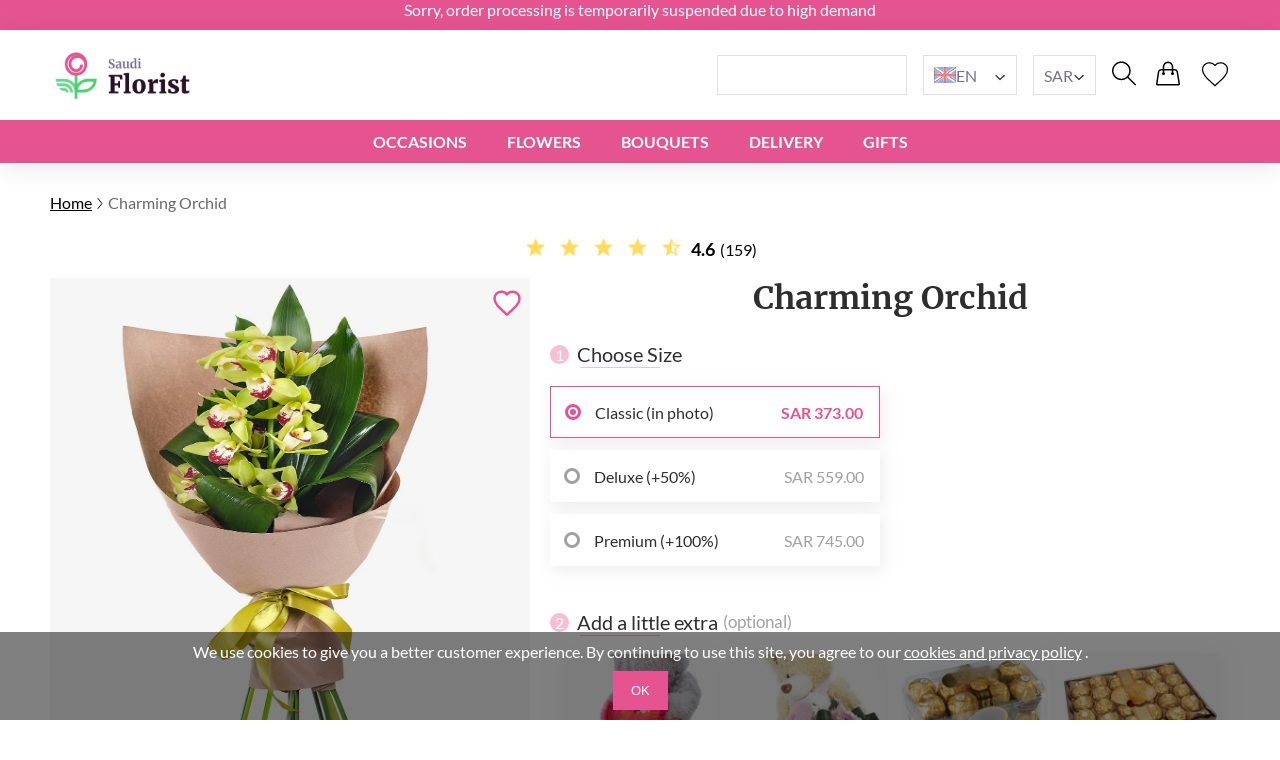

--- FILE ---
content_type: text/html; charset=UTF-8
request_url: https://saudi.florist/en/charming-orchid/
body_size: 20318
content:
<!DOCTYPE html>
<html lang="en">
<head>
    <meta charset="UTF-8" />
    <meta http-equiv="X-UA-Compatible" content="IE=edge" />
    <title>Charming Orchid | Delivery in Saudi Arabia</title>

    <link rel="canonical" href="https://saudi.florist/en/charming-orchid/" />
    <link rel="alternate" hreflang="en-GB" href="https://myexpressflowers.co.uk/charming-orchid/" />
    <link rel="alternate" hreflang="x-default" href="https://myexpressflowers.co.uk/charming-orchid/" />
    <link rel="alternate" hreflang="en-CY" href="https://myexpressflowers.com.cy/charming-orchid/" />
    <link rel="alternate" hreflang="ru-CY" href="https://myexpressflowers.com.cy/ru/charming-orchid/" />
    <link rel="alternate" hreflang="el-CY" href="https://myexpressflowers.com.cy/el/charming-orchid/" />
    <link rel="alternate" hreflang="en-QA" href="https://flowerdelivery.qa/charming-orchid/" />
    <link rel="alternate" hreflang="en-BE" href="https://bloemenexpress.be/en/charming-orchid/" />
    <link rel="alternate" hreflang="nl-BE" href="https://bloemenexpress.be/charmerende-orchidee/" />
    <link rel="alternate" hreflang="fr-BE" href="https://bloemenexpress.be/fr/orchidee-de-charme/" />
    <link rel="alternate" hreflang="en-EE" href="https://lilledesaatmine.ee/en/charming-orchid/" />
    <link rel="alternate" hreflang="ru-EE" href="https://lilledesaatmine.ee/ru/charming-orchid/" />
    <link rel="alternate" hreflang="et-EE" href="https://lilledesaatmine.ee/sarmikas-orhidee/" />
    <link rel="alternate" hreflang="en-TR" href="https://cicekdeniz.com/en/charming-orchid/" />
    <link rel="alternate" hreflang="ru-TR" href="https://cicekdeniz.com/ru/charming-orchid/" />
    <link rel="alternate" hreflang="tr" href="https://cicekdeniz.com/buyuleyici-orkide/" />
    <link rel="alternate" hreflang="en-AE" href="https://expressflowers.ae/charming-orchid/" />
    <link rel="alternate" hreflang="ru-AE" href="https://expressflowers.ae/ru/charming-orchid/" />
    <link rel="alternate" hreflang="en-NO" href="https://ekspressblomster.no/en/charming-orchid/" />
    <link rel="alternate" hreflang="no" href="https://ekspressblomster.no/sjarmerende-orkide/" />
    <link rel="alternate" hreflang="en-HU" href="https://expresszvirag.hu/en/charming-orchid/" />
    <link rel="alternate" hreflang="hu" href="https://expresszvirag.hu/bajos-orchidea/" />
    <link rel="alternate" hreflang="en-GR" href="https://expressflowers.gr/en/charming-orchid/" />
    <link rel="alternate" hreflang="el-GR" href="https://expressflowers.gr/gohteytikh-orxidea/" />
    <link rel="alternate" hreflang="en-IL" href="https://flowerdelivery.co.il/en/charming-orchid/" />
    <link rel="alternate" hreflang="ru-IL" href="https://flowerdelivery.co.il/ru/charming-orchid/" />
    <link rel="alternate" hreflang="he-IL" href="https://flowerdelivery.co.il/charming-orchid/" />
    <link rel="alternate" hreflang="en-FI" href="https://kukkaexpress.fi/en/charming-orchid/" />
    <link rel="alternate" hreflang="fi" href="https://kukkaexpress.fi/viehattava-orkidea/" />
    <link rel="alternate" hreflang="en-RS" href="https://cvetekspres.rs/en/charming-orchid/" />
    <link rel="alternate" hreflang="ru-RS" href="https://cvetekspres.rs/ru/charming-orchid/" />
    <link rel="alternate" hreflang="sr-RS" href="https://cvetekspres.rs/sarmantna-orhideja/" />
    <link rel="alternate" hreflang="en-PT" href="https://floresexpress.pt/en/charming-orchid/" />
    <link rel="alternate" hreflang="pt" href="https://floresexpress.pt/orquidea-encantadora/" />
    <link rel="alternate" hreflang="en-DK" href="https://eflowers.dk/en/charming-orchid/" />
    <link rel="alternate" hreflang="da-DK" href="https://eflowers.dk/charmerende-orkide/" />
    <link rel="alternate" hreflang="en-CH" href="https://expressflowers.ch/en/charming-orchid/" />
    <link rel="alternate" hreflang="fr-CH" href="https://expressflowers.ch/fr/orchidee-de-charme/" />
    <link rel="alternate" hreflang="de-CH" href="https://expressflowers.ch/orchideengruss/" />
    <link rel="alternate" hreflang="en-AT" href="https://blumen365.at/en/charming-orchid/" />
    <link rel="alternate" hreflang="de-AT" href="https://blumen365.at/charmante-orchidee/" />

    <meta name="description" content="The &quot;Charming Orchid&quot; bouquet will be the ideal decoration for your celebration, delighting your loved ones. Try our bouquet delivery today!" />
    <meta name="viewport" content="width=device-width, initial-scale=1.0" />
    <!-- Google Tag Manager -->
<script>(function(w,d,s,l,i){w[l]=w[l]||[];w[l].push({'gtm.start':
new Date().getTime(),event:'gtm.js'});var f=d.getElementsByTagName(s)[0],
j=d.createElement(s),dl=l!='dataLayer'?'&l='+l:'';j.async=true;j.src=
'https://www.googletagmanager.com/gtm.js?id='+i+dl;f.parentNode.insertBefore(j,f);
})(window,document,'script','dataLayer','GTM-TN2Q98GP');</script>
<!-- End Google Tag Manager -->
<meta name="google-site-verification" content="-mXVT_sp-mU50Y_zONQ-iKjPzsj-Pu3DN4DRyVdNKTI" />

    <link rel="shortcut icon" href="https://saudi.florist/favicon.ico" type="image/x-icon" />

    <link rel="stylesheet" href="https://saudi.florist/theme/common/css/style.css" />
    <link rel="stylesheet" href="https://saudi.florist/theme/common/css/daterangepicker.css" />
    <link rel="stylesheet" href="https://saudi.florist/theme/common/css/owl.carousel.min.css" />


    <script type="application/ld+json">
{
  "@context": "https://schema.org/",
  "@type": "Product",
  "sku": "4363",
  "name": "Charming Orchid",
  "image": "https://saudi.florist/storage/images/e7289522f3d93e32b833f976dd0add56.jpg",
  "description": "This stunning arrangement is comprises of a mix of orchids and foliage. The flowers are artistically arranged and secured with only a ribbon, giving it a look of delicacy and making it a wonderful present for any occasion.",
  "brand": {
    "@type": "Brand",
    "name": "saudi.florist"
  },
  "aggregateRating": {
    "@type": "AggregateRating",
    "bestRating": "5",
    "worstRating": "1",
    "ratingValue": "4.6",
    "ratingCount": "159"
  },
  "offers": {
    "@type": "Offer",
    "url": "https://saudi.florist/en/charming-orchid/",
    "price": "373",
    "priceCurrency": "SAR",
    "itemCondition": "https://schema.org/NewCondition",
    "availability": "https://schema.org/InStock"
  }
}
</script>
    <script type="application/ld+json">
{
  "@context": "https://schema.org",
  "@type": "Event",
  "name": "🌹 Mother's Day",
  "endDate": "2026-05-15",
  "startDate": "2026-05-01",
  "description": "This stunning arrangement is comprises of a mix of orchids and foliage. The flowers are artistically arranged and secured with only a ribbon, giving it a look of delicacy and making it a wonderful present for any occasion.",
  "eventStatus": "https://schema.org/EventScheduled",
  "eventAttendanceMode": "https://schema.org/OnlineEventAttendanceMode",
  "location": {
    "@type": "VirtualLocation",
    "url": "https://saudi.florist/en/charming-orchid/"
  }
}
</script>

<script type="application/ld+json">
{
  "@context": "https://schema.org",
  "@type": "Event",
  "name": "💐 Father's Day",
  "endDate": "2026-06-19",
  "startDate": "2026-06-10",
  "description": "This stunning arrangement is comprises of a mix of orchids and foliage. The flowers are artistically arranged and secured with only a ribbon, giving it a look of delicacy and making it a wonderful present for any occasion.",
  "eventStatus": "https://schema.org/EventScheduled",
  "eventAttendanceMode": "https://schema.org/OnlineEventAttendanceMode",
  "location": {
    "@type": "VirtualLocation",
    "url": "https://saudi.florist/en/charming-orchid/"
  }
}
</script>

<script type="application/ld+json">
{
  "@context": "https://schema.org",
  "@type": "Event",
  "name": "🎄 Christmas",
  "endDate": "2026-12-25",
  "startDate": "2026-12-17",
  "description": "This stunning arrangement is comprises of a mix of orchids and foliage. The flowers are artistically arranged and secured with only a ribbon, giving it a look of delicacy and making it a wonderful present for any occasion.",
  "eventStatus": "https://schema.org/EventScheduled",
  "eventAttendanceMode": "https://schema.org/OnlineEventAttendanceMode",
  "location": {
    "@type": "VirtualLocation",
    "url": "https://saudi.florist/en/charming-orchid/"
  }
}
</script>
    <script type="application/ld+json">
{
  "@context": "https://schema.org/",
  "@type": "BreadcrumbList",
  "itemListElement": [{
    "@type": "ListItem",
    "position": 1,
    "name": "Home",
    "item": "https://saudi.florist"
  },{
    "@type": "ListItem",
    "position": 2,
    "name": "Charming Orchid",
    "item": "https://saudi.florist/en/charming-orchid/"
  }]
}
</script>
    <script type="application/ld+json">
    {
      "@context": "https://schema.org",
      "foundingDate": "2022",
      "@type": "Organization",
      "name": "saudi.florist",
      "url": "https://saudi.florist",
      "email": "contact@saudi.florist",
      "telephone": "+966561950756",
      "logo": "",
      "address": {
        "@type": "PostalAddress",
        "postalCode": "14921",
        "addressCountry": "SA",
        "addressLocality": "Riyadh",
        "streetAddress": "2418-2312 Bilal Ibn Rabah"
      },
      "contactPoint": {
        "@type": "ContactPoint",
        "contactType": "customer service",
        "telephone": "+966561950756",
        "areaServed": "SA",
        "availableLanguage": ["en","ar"]
    },
    "sameAs" : [
        "https://www.facebook.com/myexpressflowers/",
        "https://www.instagram.com/myexpressflowers/",
        "https://www.youtube.com/channel/UCnIRJolCNF9GFmWGQlUlalw/about",
        "https://twitter.com/myexpressflower",
        "https://www.pinterest.com/myexpressflowers/"
    ]
  }
</script></head>



<body data-direction="ltr">

<!-- Google Tag Manager (noscript) -->
<noscript><iframe src="https://www.googletagmanager.com/ns.html?id=GTM-TN2Q98GP"
height="0" width="0" style="display:none;visibility:hidden"></iframe></noscript>
<!-- End Google Tag Manager (noscript) -->

    <div class="order-disabled">Sorry, order processing is temporarily suspended due to high demand</div>

<div class="header-bg"></div>
    <header>
        <div class="header-wrapper">
            <div class="header-top">
                <div class="header-left-block">
                    <div class="header-burger-menu">
                        <div class="header-burger-menu__icon-open">
                            <svg width="23" height="19" viewBox="0 0 23 19" fill="none" xmlns="http://www.w3.org/2000/svg">
                                <path fill="black"
                                    d="M0.280825 2.20757C0.0920737 2.01877 0 1.77932 0 1.48922C0 1.19912 0.0920737 0.959676 0.280825 0.77088C0.469576 0.582085 0.708967 0.48999 0.998999 0.48999H22.001C22.291 0.48999 22.5304 0.582085 22.7192 0.77088C22.9079 0.959676 23 1.19912 23 1.48922C23 1.77932 22.9079 2.01877 22.7192 2.20757C22.5304 2.39636 22.291 2.48846 22.001 2.48846H0.998999C0.708967 2.48846 0.469576 2.39636 0.280825 2.20757ZM22.7192 8.77395C22.9079 8.96275 23 9.20219 23 9.49229C23 9.78239 22.9079 10.0218 22.7192 10.2106C22.5304 10.3994 22.291 10.4915 22.001 10.4915H0.998999C0.708967 10.4915 0.469576 10.3994 0.280825 10.2106C0.0920737 10.0218 0 9.78239 0 9.49229C0 9.20219 0.0920737 8.96275 0.280825 8.77395C0.469576 8.58516 0.708967 8.49306 0.998999 8.49306H22.001C22.291 8.49306 22.5304 8.58516 22.7192 8.77395ZM22.7192 16.7724C22.9079 16.9612 23 17.2007 23 17.4908C23 17.7809 22.9079 18.0203 22.7192 18.2091C22.5304 18.3979 22.291 18.49 22.001 18.49H0.998999C0.708967 18.49 0.469576 18.3979 0.280825 18.2091C0.0920737 18.0203 0 17.7809 0 17.4908C0 17.2007 0.0920737 16.9612 0.280825 16.7724C0.469576 16.5836 0.708967 16.4915 0.998999 16.4915H22.001C22.291 16.4915 22.5304 16.5882 22.7192 16.7724Z"
                                />
                            </svg>
                        </div>
                        <div class="header-burger-menu__icon-close">
                            <svg xmlns="http://www.w3.org/2000/svg" width="28" height="28" viewBox="0 0 28 28" fill="none">
                                <path d="M22.0723 5L23 5.92772L5.92769 22.9993L5 22.0723L22.0723 5Z" fill="black"/>
                                <path d="M5.92769 5L23 22.0716L22.0723 23L5 5.92838L5.92769 5Z" fill="black"/>
                            </svg>
                        </div>
                        <div class="header-mobile-menu-wrapper">
                            <ul class="header-mobile-menu">
                                                                    <li class="header-mobile-menu-item">
                                        <a href="/en/occasions/" class="header-mobile-menu-item__title">
                                            Occasions
                                                                                            <div class="header-mobile-menu-item__icon-open">
                                                    <svg xmlns="http://www.w3.org/2000/svg" width="12" height="12" viewBox="0 0 12 12" fill="none">
                                                        <path d="M1.5374 3.47498C1.6624 3.34998 1.8104 3.28748 1.9814 3.28748C2.15207 3.28748 2.2999 3.34998 2.4249 3.47498L6.0874 7.13748L9.7624 3.46248C9.87907 3.34581 10.0249 3.28748 10.1999 3.28748C10.3749 3.28748 10.5249 3.34998 10.6499 3.47498C10.7749 3.59998 10.8374 3.74798 10.8374 3.91898C10.8374 4.08964 10.7749 4.23748 10.6499 4.36248L6.4374 8.56248C6.3874 8.61248 6.33324 8.64798 6.2749 8.66898C6.21657 8.68964 6.15407 8.69998 6.0874 8.69998C6.02074 8.69998 5.95824 8.68964 5.8999 8.66898C5.84157 8.64798 5.7874 8.61248 5.7374 8.56248L1.5249 4.34997C1.40824 4.23331 1.3499 4.08964 1.3499 3.91898C1.3499 3.74798 1.4124 3.59998 1.5374 3.47498Z" fill="#2E2E2E"/>
                                                    </svg>
                                                </div>
                                                                                    </a>

                                                                                    <ul class="header-mobile-submenu header-mega-submenu">
                                                                                                    <li class="header-mobile-submenu-col">
                                                                                                                    <a href="/en/wedding-flowers/"
                                                            class="header-mobile-submenu-item header-submenu-title"
                                                            >
                                                                                                                                Wedding
                                                            </a>
                                                                                                                    <a href="/en/romantic-flowers/"
                                                            class="header-mobile-submenu-item"
                                                            >
                                                                                                                                Love and Romance
                                                            </a>
                                                                                                                    <a href="/en/im-sorry-flowers/"
                                                            class="header-mobile-submenu-item"
                                                            >
                                                                                                                                I&#039;m Sorry
                                                            </a>
                                                                                                                    <a href="/en/thank-you-flowers/"
                                                            class="header-mobile-submenu-item"
                                                            >
                                                                                                                                Thank You
                                                            </a>
                                                                                                                    <a href="/en/new-baby-flowers/"
                                                            class="header-mobile-submenu-item"
                                                            >
                                                                                                                                New Baby
                                                            </a>
                                                                                                                    <a href="/en/corporate-flowers/"
                                                            class="header-mobile-submenu-item"
                                                            >
                                                                                                                                Business Gift
                                                            </a>
                                                                                                                    <a href="/en/graduation-flowers/"
                                                            class="header-mobile-submenu-item"
                                                            >
                                                                                                                                Graduation
                                                            </a>
                                                                                                            </li>
                                                                                                    <li class="header-mobile-submenu-col">
                                                                                                                    <a href="/en/new-home-flowers/"
                                                            class="header-mobile-submenu-item"
                                                            >
                                                                                                                                New Home
                                                            </a>
                                                                                                                    <a href="/en/anniversary-flowers/"
                                                            class="header-mobile-submenu-item"
                                                            >
                                                                                                                                Anniversary
                                                            </a>
                                                                                                                    <a href="/en/christmas-flowers/"
                                                            class="header-mobile-submenu-item"
                                                            >
                                                                                                                                Christmas
                                                            </a>
                                                                                                                    <a href="/en/welcome-home-flowers/"
                                                            class="header-mobile-submenu-item"
                                                            >
                                                                                                                                Welcome Home
                                                            </a>
                                                                                                                    <a href="/en/good-luck-flowers/"
                                                            class="header-mobile-submenu-item"
                                                            >
                                                                                                                                Good Luck
                                                            </a>
                                                                                                                    <a href="/en/get-well-soon-flowers/"
                                                            class="header-mobile-submenu-item"
                                                            >
                                                                                                                                Get Well Soon
                                                            </a>
                                                                                                            </li>
                                                                                                    <li class="header-mobile-submenu-col">
                                                                                                                    <a href="/en/funeral-flowers/"
                                                            class="header-mobile-submenu-item"
                                                            >
                                                                                                                                Funeral
                                                            </a>
                                                                                                                    <a href="/en/valentines-day-flowers/"
                                                            class="header-mobile-submenu-item"
                                                            >
                                                                                                                                Valentine&#039;s Day
                                                            </a>
                                                                                                                    <a href="/en/international-womens-day-flowers/"
                                                            class="header-mobile-submenu-item"
                                                            >
                                                                                                                                International Women&#039;s Day
                                                            </a>
                                                                                                                    <a href="/en/easter-flowers/"
                                                            class="header-mobile-submenu-item"
                                                            >
                                                                                                                                Easter
                                                            </a>
                                                                                                                    <a href="/en/mothers-day-flowers/"
                                                            class="header-mobile-submenu-item"
                                                            >
                                                                                                                                Mother&#039;s Day
                                                            </a>
                                                                                                                    <a href="/en/fathers-day-flowers/"
                                                            class="header-mobile-submenu-item"
                                                            >
                                                                                                                                Father&#039;s Day
                                                            </a>
                                                                                                            </li>
                                                                                                    <li class="header-mobile-submenu-col">
                                                                                                                    <a href="/en/birthday-flowers-1/"
                                                            class="header-mobile-submenu-item header-submenu-title"
                                                            >
                                                                                                                                Birthday
                                                            </a>
                                                                                                                    <a href="/en/birthday-flowers-for-mum/"
                                                            class="header-mobile-submenu-item"
                                                            >
                                                                                                                                Mom&#039;s Birthday
                                                            </a>
                                                                                                                    <a href="/en/birthday-flowers-for-dad/"
                                                            class="header-mobile-submenu-item"
                                                            >
                                                                                                                                Dad&#039;s Birthday
                                                            </a>
                                                                                                                    <a href="/en/birthday-flowers-for-sister/"
                                                            class="header-mobile-submenu-item"
                                                            >
                                                                                                                                Sister&#039;s Birthday
                                                            </a>
                                                                                                                    <a href="/en/birthday-flowers-for-brother/"
                                                            class="header-mobile-submenu-item"
                                                            >
                                                                                                                                Brother&#039;s Birthday
                                                            </a>
                                                                                                                    <a href="/en/birthday-flowers-for-friend/"
                                                            class="header-mobile-submenu-item"
                                                            >
                                                                                                                                Friend&#039;s Birthday
                                                            </a>
                                                                                                            </li>
                                                                                                    <li class="header-mobile-submenu-col">
                                                                                                                    <a href="/en/birthday-flowers-for-wife/"
                                                            class="header-mobile-submenu-item"
                                                            >
                                                                                                                                Wife&#039;s Birthday
                                                            </a>
                                                                                                                    <a href="/en/birthday-flowers-for-daughter/"
                                                            class="header-mobile-submenu-item"
                                                            >
                                                                                                                                Daughter&#039;s Birthday
                                                            </a>
                                                                                                                    <a href="/en/birthday-flowers-for-grandmother/"
                                                            class="header-mobile-submenu-item"
                                                            >
                                                                                                                                Grandmother&#039;s Birthday
                                                            </a>
                                                                                                                    <a href="/en/birthday-flowers-for-grandfather/"
                                                            class="header-mobile-submenu-item"
                                                            >
                                                                                                                                Grandfather&#039;s Birthday
                                                            </a>
                                                                                                            </li>
                                                                                            </ul>
                                                                            </li>
                                                                    <li class="header-mobile-menu-item">
                                        <a href="/en/flowers/" class="header-mobile-menu-item__title">
                                            Flowers
                                                                                            <div class="header-mobile-menu-item__icon-open">
                                                    <svg xmlns="http://www.w3.org/2000/svg" width="12" height="12" viewBox="0 0 12 12" fill="none">
                                                        <path d="M1.5374 3.47498C1.6624 3.34998 1.8104 3.28748 1.9814 3.28748C2.15207 3.28748 2.2999 3.34998 2.4249 3.47498L6.0874 7.13748L9.7624 3.46248C9.87907 3.34581 10.0249 3.28748 10.1999 3.28748C10.3749 3.28748 10.5249 3.34998 10.6499 3.47498C10.7749 3.59998 10.8374 3.74798 10.8374 3.91898C10.8374 4.08964 10.7749 4.23748 10.6499 4.36248L6.4374 8.56248C6.3874 8.61248 6.33324 8.64798 6.2749 8.66898C6.21657 8.68964 6.15407 8.69998 6.0874 8.69998C6.02074 8.69998 5.95824 8.68964 5.8999 8.66898C5.84157 8.64798 5.7874 8.61248 5.7374 8.56248L1.5249 4.34997C1.40824 4.23331 1.3499 4.08964 1.3499 3.91898C1.3499 3.74798 1.4124 3.59998 1.5374 3.47498Z" fill="#2E2E2E"/>
                                                    </svg>
                                                </div>
                                                                                    </a>

                                                                                    <ul class="header-mobile-submenu header-mega-submenu">
                                                                                                    <li class="header-mobile-submenu-col">
                                                                                                                    <a href="#"
                                                            class="header-mobile-submenu-item header-submenu-title"
                                                            >
                                                                                                                                By type
                                                            </a>
                                                                                                                    <a href="/en/roses-delivery/"
                                                            class="header-mobile-submenu-item"
                                                            >
                                                                                                                                Roses
                                                            </a>
                                                                                                                    <a href="/en/peonies-delivery/"
                                                            class="header-mobile-submenu-item"
                                                            >
                                                                                                                                Peonies
                                                            </a>
                                                                                                                    <a href="/en/lilies-delivery/"
                                                            class="header-mobile-submenu-item"
                                                            >
                                                                                                                                Lilies
                                                            </a>
                                                                                                                    <a href="/en/tulips-delivery/"
                                                            class="header-mobile-submenu-item"
                                                            >
                                                                                                                                Tulips
                                                            </a>
                                                                                                                    <a href="/en/gerberas-delivery/"
                                                            class="header-mobile-submenu-item"
                                                            >
                                                                                                                                Gerberas
                                                            </a>
                                                                                                                    <a href="/en/hydrangea-delivery/"
                                                            class="header-mobile-submenu-item"
                                                            >
                                                                                                                                Hydrangea
                                                            </a>
                                                                                                            </li>
                                                                                                    <li class="header-mobile-submenu-col">
                                                                                                                    <a href="/en/sunflowers-delivery/"
                                                            class="header-mobile-submenu-item"
                                                            >
                                                                                                                                Sunflowers
                                                            </a>
                                                                                                                    <a href="/en/alstroemerias-delivery/"
                                                            class="header-mobile-submenu-item"
                                                            >
                                                                                                                                Alstroemerias
                                                            </a>
                                                                                                                    <a href="/en/chrysanthemums-delivery/"
                                                            class="header-mobile-submenu-item"
                                                            >
                                                                                                                                Chrysanthemums
                                                            </a>
                                                                                                                    <a href="/en/orchids-delivery/"
                                                            class="header-mobile-submenu-item"
                                                            >
                                                                                                                                Orchids
                                                            </a>
                                                                                                                    <a href="/en/irises-delivery/"
                                                            class="header-mobile-submenu-item"
                                                            >
                                                                                                                                Irises
                                                            </a>
                                                                                                                    <a href="/en/carnations-delivery/"
                                                            class="header-mobile-submenu-item"
                                                            >
                                                                                                                                Carnations
                                                            </a>
                                                                                                            </li>
                                                                                                    <li class="header-mobile-submenu-col">
                                                                                                                    <a href="#"
                                                            class="header-mobile-submenu-item header-submenu-title"
                                                            >
                                                                                                                                By season
                                                            </a>
                                                                                                                    <a href="/en/summer-flowers/"
                                                            class="header-mobile-submenu-item"
                                                            >
                                                                                                                                Summer Bouquets
                                                            </a>
                                                                                                                    <a href="/en/spring-flowers/"
                                                            class="header-mobile-submenu-item"
                                                            >
                                                                                                                                Spring Bouquets
                                                            </a>
                                                                                                                    <a href="/en/autumn-flowers/"
                                                            class="header-mobile-submenu-item"
                                                            >
                                                                                                                                Autumn Bouquets
                                                            </a>
                                                                                                                    <a href="/en/winter-flowers/"
                                                            class="header-mobile-submenu-item"
                                                            >
                                                                                                                                Winter Bouquets
                                                            </a>
                                                                                                            </li>
                                                                                                    <li class="header-mobile-submenu-col">
                                                                                                                    <a href="#"
                                                            class="header-mobile-submenu-item header-submenu-title"
                                                            >
                                                                                                                                By Color
                                                            </a>
                                                                                                                    <a href="/en/red-bouquets/"
                                                            class="header-mobile-submenu-item"
                                                            >
                                                                                                                                    <span class="color-circle" style="background: #E32A2A"></span>
                                                                                                                                Red
                                                            </a>
                                                                                                                    <a href="/en/blue-bouquets/"
                                                            class="header-mobile-submenu-item"
                                                            >
                                                                                                                                    <span class="color-circle" style="background: #2A8DE9"></span>
                                                                                                                                Blue
                                                            </a>
                                                                                                                    <a href="/en/pink-bouquets/"
                                                            class="header-mobile-submenu-item"
                                                            >
                                                                                                                                    <span class="color-circle" style="background: #EF31BA"></span>
                                                                                                                                Rose
                                                            </a>
                                                                                                                    <a href="/en/yellow-bouquets/"
                                                            class="header-mobile-submenu-item"
                                                            >
                                                                                                                                    <span class="color-circle" style="background: #E9D526"></span>
                                                                                                                                Yellow
                                                            </a>
                                                                                                                    <a href="/en/orange-bouquets/"
                                                            class="header-mobile-submenu-item"
                                                            >
                                                                                                                                    <span class="color-circle" style="background: #EF9F28"></span>
                                                                                                                                Orange
                                                            </a>
                                                                                                                    <a href="/en/white-bouquets/"
                                                            class="header-mobile-submenu-item"
                                                            >
                                                                                                                                    <span class="color-circle" style="background: #FFFFFF"></span>
                                                                                                                                White
                                                            </a>
                                                                                                                    <a href="/en/pastel-bouquets/"
                                                            class="header-mobile-submenu-item"
                                                            >
                                                                                                                                    <span class="color-circle" style="background: #FFF7E3"></span>
                                                                                                                                Pastel
                                                            </a>
                                                                                                            </li>
                                                                                                    <li class="header-mobile-submenu-col">
                                                                                                                    <a href="/en/multicolor-bouquets/"
                                                            class="header-mobile-submenu-item"
                                                            >
                                                                                                                                    <span class="color-circle" style="background: #000000"></span>
                                                                                                                                Multicolor
                                                            </a>
                                                                                                                    <a href="/en/violet-bouquets/"
                                                            class="header-mobile-submenu-item"
                                                            >
                                                                                                                                    <span class="color-circle" style="background: #6A31E4"></span>
                                                                                                                                Violet
                                                            </a>
                                                                                                                    <a href="#"
                                                            class="header-mobile-submenu-item header-submenu-title"
                                                            >
                                                                                                                                By Price
                                                            </a>
                                                                                                                    <a href="/en/flowers-under-50/"
                                                            class="header-mobile-submenu-item"
                                                            >
                                                                                                                                under $50
                                                            </a>
                                                                                                                    <a href="/en/flowers-under-80/"
                                                            class="header-mobile-submenu-item"
                                                            >
                                                                                                                                under $80
                                                            </a>
                                                                                                                    <a href="/en/flowers-under-100/"
                                                            class="header-mobile-submenu-item"
                                                            >
                                                                                                                                under $100
                                                            </a>
                                                                                                                    <a href="/en/flowers-under-150/"
                                                            class="header-mobile-submenu-item"
                                                            >
                                                                                                                                under $150
                                                            </a>
                                                                                                                    <a href="/en/flowers-under-200/"
                                                            class="header-mobile-submenu-item"
                                                            >
                                                                                                                                under $200
                                                            </a>
                                                                                                            </li>
                                                                                            </ul>
                                                                            </li>
                                                                    <li class="header-mobile-menu-item">
                                        <a href="#" class="header-mobile-menu-item__title">
                                            BOUQUETS
                                                                                            <div class="header-mobile-menu-item__icon-open">
                                                    <svg xmlns="http://www.w3.org/2000/svg" width="12" height="12" viewBox="0 0 12 12" fill="none">
                                                        <path d="M1.5374 3.47498C1.6624 3.34998 1.8104 3.28748 1.9814 3.28748C2.15207 3.28748 2.2999 3.34998 2.4249 3.47498L6.0874 7.13748L9.7624 3.46248C9.87907 3.34581 10.0249 3.28748 10.1999 3.28748C10.3749 3.28748 10.5249 3.34998 10.6499 3.47498C10.7749 3.59998 10.8374 3.74798 10.8374 3.91898C10.8374 4.08964 10.7749 4.23748 10.6499 4.36248L6.4374 8.56248C6.3874 8.61248 6.33324 8.64798 6.2749 8.66898C6.21657 8.68964 6.15407 8.69998 6.0874 8.69998C6.02074 8.69998 5.95824 8.68964 5.8999 8.66898C5.84157 8.64798 5.7874 8.61248 5.7374 8.56248L1.5249 4.34997C1.40824 4.23331 1.3499 4.08964 1.3499 3.91898C1.3499 3.74798 1.4124 3.59998 1.5374 3.47498Z" fill="#2E2E2E"/>
                                                    </svg>
                                                </div>
                                                                                    </a>

                                                                                    <ul class="header-mobile-submenu header-mega-submenu">
                                                                                                    <li class="header-mobile-submenu-col">
                                                                                                                    <a href="/en/all-bouquets/"
                                                            class="header-mobile-submenu-item"
                                                            >
                                                                                                                                All bouquets
                                                            </a>
                                                                                                            </li>
                                                                                                    <li class="header-mobile-submenu-col">
                                                                                                                    <a href="/en/flowers-in-a-box/"
                                                            class="header-mobile-submenu-item"
                                                            >
                                                                                                                                Flowers in Boxes
                                                            </a>
                                                                                                            </li>
                                                                                                    <li class="header-mobile-submenu-col">
                                                                                                                    <a href="/en/flower-baskets/"
                                                            class="header-mobile-submenu-item"
                                                            >
                                                                                                                                Flower Baskets
                                                            </a>
                                                                                                            </li>
                                                                                                    <li class="header-mobile-submenu-col">
                                                                                                                    <a href="/en/large-bouquets/"
                                                            class="header-mobile-submenu-item"
                                                            >
                                                                                                                                Large Bouquets
                                                            </a>
                                                                                                            </li>
                                                                                                    <li class="header-mobile-submenu-col">
                                                                                                                    <a href="/en/miniature-bouquets/"
                                                            class="header-mobile-submenu-item"
                                                            >
                                                                                                                                Miniature Bouquets
                                                            </a>
                                                                                                            </li>
                                                                                                    <li class="header-mobile-submenu-col">
                                                                                                                    <a href="/en/flower-arrangements-for-kids/"
                                                            class="header-mobile-submenu-item"
                                                            >
                                                                                                                                Compositions for Kids
                                                            </a>
                                                                                                            </li>
                                                                                                    <li class="header-mobile-submenu-col">
                                                                                                                    <a href="/en/luxury-flowers/"
                                                            class="header-mobile-submenu-item"
                                                            >
                                                                                                                                Luxury Flowers
                                                            </a>
                                                                                                            </li>
                                                                                            </ul>
                                                                            </li>
                                                                    <li class="header-mobile-menu-item">
                                        <a href="#" class="header-mobile-menu-item__title">
                                            DELIVERY
                                                                                            <div class="header-mobile-menu-item__icon-open">
                                                    <svg xmlns="http://www.w3.org/2000/svg" width="12" height="12" viewBox="0 0 12 12" fill="none">
                                                        <path d="M1.5374 3.47498C1.6624 3.34998 1.8104 3.28748 1.9814 3.28748C2.15207 3.28748 2.2999 3.34998 2.4249 3.47498L6.0874 7.13748L9.7624 3.46248C9.87907 3.34581 10.0249 3.28748 10.1999 3.28748C10.3749 3.28748 10.5249 3.34998 10.6499 3.47498C10.7749 3.59998 10.8374 3.74798 10.8374 3.91898C10.8374 4.08964 10.7749 4.23748 10.6499 4.36248L6.4374 8.56248C6.3874 8.61248 6.33324 8.64798 6.2749 8.66898C6.21657 8.68964 6.15407 8.69998 6.0874 8.69998C6.02074 8.69998 5.95824 8.68964 5.8999 8.66898C5.84157 8.64798 5.7874 8.61248 5.7374 8.56248L1.5249 4.34997C1.40824 4.23331 1.3499 4.08964 1.3499 3.91898C1.3499 3.74798 1.4124 3.59998 1.5374 3.47498Z" fill="#2E2E2E"/>
                                                    </svg>
                                                </div>
                                                                                    </a>

                                                                                    <ul class="header-mobile-submenu header-mega-submenu">
                                                                                                    <li class="header-mobile-submenu-col">
                                                                                                                    <a href="/en/same-day-flowers/"
                                                            class="header-mobile-submenu-item header-submenu-title"
                                                            >
                                                                                                                                Same Day
                                                            </a>
                                                                                                                    <a href="/en/next-day-flowers/"
                                                            class="header-mobile-submenu-item header-submenu-title"
                                                            >
                                                                                                                                Next Day
                                                            </a>
                                                                                                            </li>
                                                                                                    <li class="header-mobile-submenu-col">
                                                                                                                    <a href="#"
                                                            class="header-mobile-submenu-item header-submenu-title"
                                                            >
                                                                                                                                CITY
                                                            </a>
                                                                                                                    <a href="/en/flower-delivery-riyadh/"
                                                            class="header-mobile-submenu-item"
                                                            >
                                                                                                                                Riyadh
                                                            </a>
                                                                                                                    <a href="/en/flower-delivery-jeddah/"
                                                            class="header-mobile-submenu-item"
                                                            >
                                                                                                                                Jeddah
                                                            </a>
                                                                                                                    <a href="/en/flower-delivery-mecca/"
                                                            class="header-mobile-submenu-item"
                                                            >
                                                                                                                                Mecca
                                                            </a>
                                                                                                                    <a href="/en/flower-delivery-medina/"
                                                            class="header-mobile-submenu-item"
                                                            >
                                                                                                                                Medina
                                                            </a>
                                                                                                            </li>
                                                                                                    <li class="header-mobile-submenu-col">
                                                                                                                    <a href="/en/flower-delivery-dammam/"
                                                            class="header-mobile-submenu-item"
                                                            >
                                                                                                                                Dammam
                                                            </a>
                                                                                                                    <a href="/en/flower-delivery-hofuf/"
                                                            class="header-mobile-submenu-item"
                                                            >
                                                                                                                                Hofuf
                                                            </a>
                                                                                                                    <a href="/en/flower-delivery-taif/"
                                                            class="header-mobile-submenu-item"
                                                            >
                                                                                                                                Taif
                                                            </a>
                                                                                                                    <a href="/en/flower-delivery-tabuk/"
                                                            class="header-mobile-submenu-item"
                                                            >
                                                                                                                                Tabuk
                                                            </a>
                                                                                                                    <a href="/en/flower-delivery-buraydah/"
                                                            class="header-mobile-submenu-item"
                                                            >
                                                                                                                                Buraydah
                                                            </a>
                                                                                                            </li>
                                                                                                    <li class="header-mobile-submenu-col">
                                                                                                                    <a href="/en/flower-delivery-khamis-mushait/"
                                                            class="header-mobile-submenu-item"
                                                            >
                                                                                                                                Khamis Mushait
                                                            </a>
                                                                                                            </li>
                                                                                            </ul>
                                                                            </li>
                                                                    <li class="header-mobile-menu-item">
                                        <a href="/en/gifts/" class="header-mobile-menu-item__title">
                                            Gifts
                                                                                    </a>

                                                                            </li>
                                                            </ul>
                            <div class="header-mobile-options">
                                <div class="custom-select header-selector header-selector_city">
                                    <div class="custom-select__selected header-selector__selected">
                                                                                                                                                                </div>
                                    <input type="hidden"
                                        name="city_id"
                                        value="10084"
                                        class="custom-select__input"
                                    />
                                    <div class="custom-select-options header-selector-options">
                                                                            </div>
                                </div>

                                <div class="header-selectors">
                                                                            <div class="custom-select header-selector header-selector_langs">
                                            <div class="custom-select__selected header-selector__selected">
                                                <img class="header-selector__img"
                                                    src="/storage/2022/10/27/a5b7a295cdf2157464bb24ed5173b38a3976756d.png"
                                                    alt="English flag"
                                                />
                                                <span class="header-selector__name">en</span>
                                                <span class="header-selector__toggle">
                                                    <svg xmlns="http://www.w3.org/2000/svg" width="12" height="13" viewBox="0 0 12 13" fill="none">
                                                        <path d="M1.5374 4.97498C1.6624 4.84998 1.8104 4.78748 1.9814 4.78748C2.15207 4.78748 2.2999 4.84998 2.4249 4.97498L6.0874 8.63748L9.7624 4.96248C9.87907 4.84581 10.0249 4.78748 10.1999 4.78748C10.3749 4.78748 10.5249 4.84998 10.6499 4.97498C10.7749 5.09998 10.8374 5.24798 10.8374 5.41898C10.8374 5.58964 10.7749 5.73748 10.6499 5.86248L6.4374 10.0625C6.3874 10.1125 6.33324 10.148 6.2749 10.169C6.21657 10.1896 6.15407 10.2 6.0874 10.2C6.02074 10.2 5.95824 10.1896 5.8999 10.169C5.84157 10.148 5.7874 10.1125 5.7374 10.0625L1.5249 5.84997C1.40824 5.73331 1.3499 5.58964 1.3499 5.41898C1.3499 5.24798 1.4124 5.09998 1.5374 4.97498Z" fill="#2E2E2E"/>
                                                    </svg>
                                                </span>
                                            </div>
                                            <ul class="custom-select-options header-selector-options">
                                                                                                    <li class="custom-select-options__item">
                                                        <a href="/charming-orchid/" class="header-selector-options__item">
                                                            <img src="/storage/2022/10/28/8e4df18035375e1a24f6f9ce768948973ae5383a.jpg"
                                                                class="header-selector__img"
                                                                alt="العربية flag"
                                                            />
                                                            <span class="header-selector__name">ar</span>
                                                        </a>
                                                    </li>
                                                                                            </ul>
                                        </div>
                                    
                                                                        <div class="custom-select header-selector header-selector_currencies">
                                        <div class="custom-select__selected header-selector__selected">
                                            <span class="header-selector__name">
                                                                                                                                                    SAR 
                                                                                            </span>
                                            <span class="header-selector__toggle">
                                                <svg xmlns="http://www.w3.org/2000/svg" width="12" height="13" viewBox="0 0 12 13" fill="none">
                                                    <path d="M1.5374 4.97498C1.6624 4.84998 1.8104 4.78748 1.9814 4.78748C2.15207 4.78748 2.2999 4.84998 2.4249 4.97498L6.0874 8.63748L9.7624 4.96248C9.87907 4.84581 10.0249 4.78748 10.1999 4.78748C10.3749 4.78748 10.5249 4.84998 10.6499 4.97498C10.7749 5.09998 10.8374 5.24798 10.8374 5.41898C10.8374 5.58964 10.7749 5.73748 10.6499 5.86248L6.4374 10.0625C6.3874 10.1125 6.33324 10.148 6.2749 10.169C6.21657 10.1896 6.15407 10.2 6.0874 10.2C6.02074 10.2 5.95824 10.1896 5.8999 10.169C5.84157 10.148 5.7874 10.1125 5.7374 10.0625L1.5249 5.84997C1.40824 5.73331 1.3499 5.58964 1.3499 5.41898C1.3499 5.24798 1.4124 5.09998 1.5374 4.97498Z" fill="#2E2E2E"/>
                                                </svg>
                                            </span>
                                        </div>
                                        <ul class="custom-select-options header-selector-options">
                                                                                                                                                <li class="custom-select-options__item">
                                                        <a href="#"
                                                        class="header-selector-options__item"
                                                        onclick="return Currency.change(2);"
                                                        >
                                                                                                                                                                                        <span class="header-selector-item__symbol">
                                                                    € 
                                                                </span>
                                                                                                                    </a>
                                                    </li>
                                                                                                                                                                                                                                </ul>
                                    </div>
                                                                    </div>
                            </div>
                            <ul class="header-links">
                                                            </ul>
                        </div>
                    </div>
                    <div class="header-logo">
                        <a href="/en/">
                            <img alt="Logo" src="https://saudi.florist/logo/15/logo.png" />
                        </a>
                    </div>
                    <ul class="header-links">
                                            </ul>
                </div>
                <div class="header-options">
                    <div class="custom-select header-selector header-selector_city">
                        <div class="custom-select__selected header-selector__selected">
                                                                                                                </div>
                        <input type="hidden"
                            name="city_id"
                            value="10084"
                            class="custom-select__input"
                        />
                        <div class="custom-select-options header-selector-options">
                                                    </div>
                    </div>
                                            <div class="custom-select header-selector header-selector_langs">
                            <div class="custom-select__selected header-selector__selected">
                                <img class="header-selector__img"
                                    src="/storage/2022/10/27/a5b7a295cdf2157464bb24ed5173b38a3976756d.png"
                                    alt="English flag"
                                />
                                <span class="header-selector__name">en</span>
                                <span class="header-selector__toggle">
                                    <svg xmlns="http://www.w3.org/2000/svg" width="12" height="13" viewBox="0 0 12 13" fill="none">
                                        <path d="M1.5374 4.97498C1.6624 4.84998 1.8104 4.78748 1.9814 4.78748C2.15207 4.78748 2.2999 4.84998 2.4249 4.97498L6.0874 8.63748L9.7624 4.96248C9.87907 4.84581 10.0249 4.78748 10.1999 4.78748C10.3749 4.78748 10.5249 4.84998 10.6499 4.97498C10.7749 5.09998 10.8374 5.24798 10.8374 5.41898C10.8374 5.58964 10.7749 5.73748 10.6499 5.86248L6.4374 10.0625C6.3874 10.1125 6.33324 10.148 6.2749 10.169C6.21657 10.1896 6.15407 10.2 6.0874 10.2C6.02074 10.2 5.95824 10.1896 5.8999 10.169C5.84157 10.148 5.7874 10.1125 5.7374 10.0625L1.5249 5.84997C1.40824 5.73331 1.3499 5.58964 1.3499 5.41898C1.3499 5.24798 1.4124 5.09998 1.5374 4.97498Z" fill="#2E2E2E"/>
                                    </svg>
                                </span>
                            </div>
                            <ul class="custom-select-options header-selector-options">
                                                                    <li class="custom-select-options__item">
                                        <a href="/charming-orchid/" class="header-selector-options__item">
                                            <img src="/storage/2022/10/28/8e4df18035375e1a24f6f9ce768948973ae5383a.jpg"
                                                class="header-selector__img"
                                                alt="العربية flag"
                                            />
                                            <span class="header-selector__name">ar</span>
                                        </a>
                                    </li>
                                                            </ul>
                        </div>
                    
                                            <div class="custom-select header-selector header-selector_currencies">
                            <div class="custom-select__selected header-selector__selected">
                                <span class="header-selector__name">
                                                                                                                SAR 
                                                                    </span>
                                <span class="header-selector__toggle">
                                    <svg xmlns="http://www.w3.org/2000/svg" width="12" height="13" viewBox="0 0 12 13" fill="none">
                                        <path d="M1.5374 4.97498C1.6624 4.84998 1.8104 4.78748 1.9814 4.78748C2.15207 4.78748 2.2999 4.84998 2.4249 4.97498L6.0874 8.63748L9.7624 4.96248C9.87907 4.84581 10.0249 4.78748 10.1999 4.78748C10.3749 4.78748 10.5249 4.84998 10.6499 4.97498C10.7749 5.09998 10.8374 5.24798 10.8374 5.41898C10.8374 5.58964 10.7749 5.73748 10.6499 5.86248L6.4374 10.0625C6.3874 10.1125 6.33324 10.148 6.2749 10.169C6.21657 10.1896 6.15407 10.2 6.0874 10.2C6.02074 10.2 5.95824 10.1896 5.8999 10.169C5.84157 10.148 5.7874 10.1125 5.7374 10.0625L1.5249 5.84997C1.40824 5.73331 1.3499 5.58964 1.3499 5.41898C1.3499 5.24798 1.4124 5.09998 1.5374 4.97498Z" fill="#2E2E2E"/>
                                    </svg>
                                </span>
                            </div>
                            <ul class="custom-select-options header-selector-options">
                                                                                                            <li class="custom-select-options__item">
                                            <a href="#"
                                            class="header-selector-options__item"
                                            onclick="return Currency.change(2);"
                                            >
                                                                                                                                                    <span class="header-selector-item__symbol">
                                                        € 
                                                    </span>
                                                                                            </a>
                                        </li>
                                                                                                                                                                    </ul>
                        </div>
                    
                    <div class="header-search">
                        <div class="header-search__icon-open">
                            <svg width="24" height="25" viewBox="0 0 24 25" fill="none" xmlns="http://www.w3.org/2000/svg">
                                <path fill="black"
                                    d="M23.7814 23.1566L16.5181 15.8222C17.8719 14.195 18.6878 12.1014 18.6878 9.81546C18.6878 4.6362 14.5043 0.4375 9.34389 0.4375C4.18345 0.4375 0 4.6362 0 9.81546C0 14.9947 4.18345 19.1934 9.34389 19.1934C11.6885 19.1934 13.8301 18.3246 15.4709 16.8924L22.724 24.2178C23.0159 24.5107 23.4895 24.5107 23.7814 24.2178C24.0729 23.9248 24.0729 23.4499 23.7814 23.1566H23.7814ZM9.34389 17.7053C5.00235 17.7053 1.48269 14.1728 1.48269 9.81546C1.48269 5.45809 5.00235 1.92559 9.34389 1.92559C13.6854 1.92559 17.2051 5.45809 17.2051 9.81546C17.2051 14.1728 13.6854 17.7053 9.34389 17.7053Z"
                                />
                            </svg>
                        </div>
                        <form class="header-search-form" action="https://saudi.florist/en/search/">
                            <input type="hidden" name="languageId" value="1"/>
                            <input type="text"
                                name="value"
                                class="header-search-form__input"
                                placeholder="Search here..."
                            />
                            <button class="header-search-form__btn" type="submit">
                                <svg width="24" height="25" viewBox="0 0 24 25" fill="none" xmlns="http://www.w3.org/2000/svg">
                                    <path fill="black"
                                        d="M23.7814 23.1566L16.5181 15.8222C17.8719 14.195 18.6878 12.1014 18.6878 9.81546C18.6878 4.6362 14.5043 0.4375 9.34389 0.4375C4.18345 0.4375 0 4.6362 0 9.81546C0 14.9947 4.18345 19.1934 9.34389 19.1934C11.6885 19.1934 13.8301 18.3246 15.4709 16.8924L22.724 24.2178C23.0159 24.5107 23.4895 24.5107 23.7814 24.2178C24.0729 23.9248 24.0729 23.4499 23.7814 23.1566H23.7814ZM9.34389 17.7053C5.00235 17.7053 1.48269 14.1728 1.48269 9.81546C1.48269 5.45809 5.00235 1.92559 9.34389 1.92559C13.6854 1.92559 17.2051 5.45809 17.2051 9.81546C17.2051 14.1728 13.6854 17.7053 9.34389 17.7053Z"
                                    />
                                </svg>
                            </button>
                        </form>
                    </div>

                    <div class="header-mini-cart">
                        <div class="header-mini-cart__icon-open">
                            <svg width="32" height="33" viewBox="0 0 32 33" fill="none" xmlns="http://www.w3.org/2000/svg">
                                <path fill="black"
                                    d="M27.9875 26.6376L26.0298 14.851C25.8552 13.3229 24.4578 12.0801 22.9147 12.0801H21.2563V10.0849C21.2563 7.03956 19.0771 4.5625 16.0228 4.5625C12.9693 4.5625 10.7431 7.03954 10.7431 10.0848V12.0801H8.94354C7.40045 12.0801 6.00307 13.3229 5.83295 14.8188L4.0191 26.6144C3.94925 27.2358 4.0713 27.7258 4.38074 28.0717C4.67251 28.397 5.09725 28.5625 5.64215 28.5625H26.1459C26.9183 28.5625 27.3611 28.2533 27.5973 27.9935C27.8136 27.7547 28.0585 27.335 27.9875 26.6376ZM12.2456 10.0845C12.2456 7.86537 13.7976 6.05955 16.0231 6.05955C18.2485 6.05955 19.7545 7.86539 19.7545 10.0845V12.0797H12.2456V10.0845ZM26.2137 27.0542L5.73515 27.0648C5.60596 27.0648 5.47678 26.9959 5.50719 26.8147L7.3203 15.0206C7.41043 14.2382 8.15362 13.5775 8.94338 13.5775H10.7434V15.2837C10.2957 15.5428 9.99116 16.0204 9.99116 16.5737C9.99116 17.4007 10.6637 18.0711 11.4933 18.0711C12.3229 18.0711 12.9955 17.4007 12.9955 16.5737C12.9955 16.0212 12.692 15.5443 12.2455 15.2849V13.5771H19.754V15.2849C19.3079 15.5443 19.0041 16.0216 19.0041 16.5737C19.0041 17.4007 19.6767 18.0711 20.5062 18.0711C21.3358 18.0711 22.0084 17.4007 22.0084 16.5737C22.0084 16.0204 21.7038 15.5428 21.2562 15.2834V13.5771H22.9146C23.7047 13.5771 24.4475 14.2382 24.5437 15.0614L26.4998 26.8364C26.5092 26.9322 26.4338 27.0542 26.2137 27.0542L26.2137 27.0542Z"
                                />
                            </svg>
                        </div>

                        <sup id="cart-mini-icon-ajax"
     class="header-mini-cart__icon-count"
             style="display: none;"
     >
        
    0
</sup>                    </div>

                    <div class="header-mini-cart-wrapper">
                        <div class="header-mini-cart-head">
                            <div class="header-mini-cart__title">Cart</div>
                            <div class="header-mini-cart__icon-close">
                                <svg width="20"
                                    fill="none"
                                    height="20"
                                    viewBox="0 0 20 20"
                                    xmlns="http://www.w3.org/2000/svg"
                                >
                                    <path d="M1 1L19 19M19 1L1 19" stroke="black" stroke-width="1.5" />
                                </svg>
                            </div>
                        </div>

                        <div id="cart-mini-ajax">
    <div class="header-mini-cart-content">
        <div class="header-mini-cart-list">
                    </div>
        <div class="header-mini-cart-subtotal">
            <div class="header-mini-cart-subtotal__text">Subtotal:</div>
            <div class="header-mini-cart-subtotal__value">
                                    SAR 0.00
                            </div>
        </div>
        <div class="header-mini-cart-btns">
            <a class="header-mini-cart__btn" href="">
                Checkout
            </a>
        </div>
    </div>
</div>
                    </div>

                    <div class="header-favourites">
                        <a href="/en/favourites/">
                            <svg class="product-favourite-heart" xmlns="http://www.w3.org/2000/svg" viewBox="0 0 24 24" width="30" height="30" fill="none" stroke="black">
                                <path d="M12 21.35l-1.45-1.32C5.4 15.36 2 12.28 2 8.5 2 5.42 4.42 3 7.5 3c1.74 0 3.41.81 4.5 2.09C13.09 3.81 14.76 3 16.5 3 19.58 3 22 5.42 22 8.5c0 3.78-3.4 6.86-8.55 11.54L12 21.35z"/>
                            </svg>
                        </a>
                                                <sup class="header-mini-favourites__icon-count"
                                style=display:none>
                            0
                        </sup>
                    </div>
                </div>
            </div>
        </div>
        <div class="header-bottom">
            <div class="header-wrapper">
                <ul class="header-menu">
                                            <li class="header-menu-item has-submenu"
                        >
                            <a class="header-menu-item__title"
                                                                    href="/en/occasions/"
                                                            >
                                Occasions
                            </a>

                                                            <ul class="header-submenu header-mega-submenu">
                                                                                                                                                                                                                                                                                                                                                                                                                                                                                                                                                                                                                                                                                                                                
                                        <li class="header-submenu-col"
                                        >
                                                                                            <a href="/en/wedding-flowers/"
                                                class="header-submenu-item"
                                                >
                                                                                                                                                                    Wedding
                                                                                                    </a>
                                                                                            <a href="/en/romantic-flowers/"
                                                class="header-submenu-item"
                                                >
                                                                                                                                                                    Love and Romance
                                                                                                    </a>
                                                                                            <a href="/en/im-sorry-flowers/"
                                                class="header-submenu-item"
                                                >
                                                                                                                                                                    I&#039;m Sorry
                                                                                                    </a>
                                                                                            <a href="/en/thank-you-flowers/"
                                                class="header-submenu-item"
                                                >
                                                                                                                                                                    Thank You
                                                                                                    </a>
                                                                                            <a href="/en/new-baby-flowers/"
                                                class="header-submenu-item"
                                                >
                                                                                                                                                                    New Baby
                                                                                                    </a>
                                                                                            <a href="/en/corporate-flowers/"
                                                class="header-submenu-item"
                                                >
                                                                                                                                                                    Business Gift
                                                                                                    </a>
                                                                                            <a href="/en/graduation-flowers/"
                                                class="header-submenu-item"
                                                >
                                                                                                                                                                    Graduation
                                                                                                    </a>
                                                                                    </li>
                                                                                                                                                                                                                                                                                                                                                                                                                                                                                                                                                                                                                                            
                                        <li class="header-submenu-col"
                                        >
                                                                                            <a href="/en/new-home-flowers/"
                                                class="header-submenu-item"
                                                >
                                                                                                                                                                    New Home
                                                                                                    </a>
                                                                                            <a href="/en/anniversary-flowers/"
                                                class="header-submenu-item"
                                                >
                                                                                                                                                                    Anniversary
                                                                                                    </a>
                                                                                            <a href="/en/christmas-flowers/"
                                                class="header-submenu-item"
                                                >
                                                                                                                                                                    Christmas
                                                                                                    </a>
                                                                                            <a href="/en/welcome-home-flowers/"
                                                class="header-submenu-item"
                                                >
                                                                                                                                                                    Welcome Home
                                                                                                    </a>
                                                                                            <a href="/en/good-luck-flowers/"
                                                class="header-submenu-item"
                                                >
                                                                                                                                                                    Good Luck
                                                                                                    </a>
                                                                                            <a href="/en/get-well-soon-flowers/"
                                                class="header-submenu-item"
                                                >
                                                                                                                                                                    Get Well Soon
                                                                                                    </a>
                                                                                    </li>
                                                                                                                                                                                                                                                                                                                                                                                                                                                                                                                                                                                                                                            
                                        <li class="header-submenu-col"
                                        >
                                                                                            <a href="/en/funeral-flowers/"
                                                class="header-submenu-item"
                                                >
                                                                                                                                                                    Funeral
                                                                                                    </a>
                                                                                            <a href="/en/valentines-day-flowers/"
                                                class="header-submenu-item"
                                                >
                                                                                                                                                                    Valentine&#039;s Day
                                                                                                    </a>
                                                                                            <a href="/en/international-womens-day-flowers/"
                                                class="header-submenu-item"
                                                >
                                                                                                                                                                    International Women&#039;s Day
                                                                                                    </a>
                                                                                            <a href="/en/easter-flowers/"
                                                class="header-submenu-item"
                                                >
                                                                                                                                                                    Easter
                                                                                                    </a>
                                                                                            <a href="/en/mothers-day-flowers/"
                                                class="header-submenu-item"
                                                >
                                                                                                                                                                    Mother&#039;s Day
                                                                                                    </a>
                                                                                            <a href="/en/fathers-day-flowers/"
                                                class="header-submenu-item"
                                                >
                                                                                                                                                                    Father&#039;s Day
                                                                                                    </a>
                                                                                    </li>
                                                                                                                                                                                                                                                                                                                                                                                                                                                                                                                                                                                                                                            
                                        <li class="header-submenu-col"
                                        >
                                                                                            <a href="/en/birthday-flowers-1/"
                                                class="header-submenu-item header-submenu-title"
                                                >
                                                                                                                                                                    Birthday
                                                                                                    </a>
                                                                                            <a href="/en/birthday-flowers-for-mum/"
                                                class="header-submenu-item"
                                                >
                                                                                                                                                                    Mom&#039;s Birthday
                                                                                                    </a>
                                                                                            <a href="/en/birthday-flowers-for-dad/"
                                                class="header-submenu-item"
                                                >
                                                                                                                                                                    Dad&#039;s Birthday
                                                                                                    </a>
                                                                                            <a href="/en/birthday-flowers-for-sister/"
                                                class="header-submenu-item"
                                                >
                                                                                                                                                                    Sister&#039;s Birthday
                                                                                                    </a>
                                                                                            <a href="/en/birthday-flowers-for-brother/"
                                                class="header-submenu-item"
                                                >
                                                                                                                                                                    Brother&#039;s Birthday
                                                                                                    </a>
                                                                                            <a href="/en/birthday-flowers-for-friend/"
                                                class="header-submenu-item"
                                                >
                                                                                                                                                                    Friend&#039;s Birthday
                                                                                                    </a>
                                                                                    </li>
                                                                                                                                                                                                                                                                                                                                                                                                                                                                    
                                        <li class="header-submenu-col"
                                        >
                                                                                            <a href="/en/birthday-flowers-for-wife/"
                                                class="header-submenu-item"
                                                >
                                                                                                                                                                    Wife&#039;s Birthday
                                                                                                    </a>
                                                                                            <a href="/en/birthday-flowers-for-daughter/"
                                                class="header-submenu-item"
                                                >
                                                                                                                                                                    Daughter&#039;s Birthday
                                                                                                    </a>
                                                                                            <a href="/en/birthday-flowers-for-grandmother/"
                                                class="header-submenu-item"
                                                >
                                                                                                                                                                    Grandmother&#039;s Birthday
                                                                                                    </a>
                                                                                            <a href="/en/birthday-flowers-for-grandfather/"
                                                class="header-submenu-item"
                                                >
                                                                                                                                                                    Grandfather&#039;s Birthday
                                                                                                    </a>
                                                                                    </li>
                                                                    </ul>
                                                    </li>
                                            <li class="header-menu-item has-submenu"
                        >
                            <a class="header-menu-item__title"
                                                                    href="/en/flowers/"
                                                            >
                                Flowers
                            </a>

                                                            <ul class="header-submenu header-mega-submenu">
                                                                                                                                                                                                                                                                                                                                                                                                                                                                                                                                                                                                                                                                                                                                
                                        <li class="header-submenu-col"
                                        >
                                                                                            <a href="#"
                                                class="header-submenu-item header-submenu-title"
                                                >
                                                                                                                                                                    By type
                                                                                                    </a>
                                                                                            <a href="/en/roses-delivery/"
                                                class="header-submenu-item"
                                                >
                                                                                                                                                                    Roses
                                                                                                    </a>
                                                                                            <a href="/en/peonies-delivery/"
                                                class="header-submenu-item"
                                                >
                                                                                                                                                                    Peonies
                                                                                                    </a>
                                                                                            <a href="/en/lilies-delivery/"
                                                class="header-submenu-item"
                                                >
                                                                                                                                                                    Lilies
                                                                                                    </a>
                                                                                            <a href="/en/tulips-delivery/"
                                                class="header-submenu-item"
                                                >
                                                                                                                                                                    Tulips
                                                                                                    </a>
                                                                                            <a href="/en/gerberas-delivery/"
                                                class="header-submenu-item"
                                                >
                                                                                                                                                                    Gerberas
                                                                                                    </a>
                                                                                            <a href="/en/hydrangea-delivery/"
                                                class="header-submenu-item"
                                                >
                                                                                                                                                                    Hydrangea
                                                                                                    </a>
                                                                                    </li>
                                                                                                                                                                                                                                                                                                                                                                                                                                                                                                                                                                                                                                            
                                        <li class="header-submenu-col"
                                        >
                                                                                            <a href="/en/sunflowers-delivery/"
                                                class="header-submenu-item"
                                                >
                                                                                                                                                                    Sunflowers
                                                                                                    </a>
                                                                                            <a href="/en/alstroemerias-delivery/"
                                                class="header-submenu-item"
                                                >
                                                                                                                                                                    Alstroemerias
                                                                                                    </a>
                                                                                            <a href="/en/chrysanthemums-delivery/"
                                                class="header-submenu-item"
                                                >
                                                                                                                                                                    Chrysanthemums
                                                                                                    </a>
                                                                                            <a href="/en/orchids-delivery/"
                                                class="header-submenu-item"
                                                >
                                                                                                                                                                    Orchids
                                                                                                    </a>
                                                                                            <a href="/en/irises-delivery/"
                                                class="header-submenu-item"
                                                >
                                                                                                                                                                    Irises
                                                                                                    </a>
                                                                                            <a href="/en/carnations-delivery/"
                                                class="header-submenu-item"
                                                >
                                                                                                                                                                    Carnations
                                                                                                    </a>
                                                                                    </li>
                                                                                                                                                                                                                                                                                                                                                                                                                                                                                                                                                        
                                        <li class="header-submenu-col"
                                        >
                                                                                            <a href="#"
                                                class="header-submenu-item header-submenu-title"
                                                >
                                                                                                                                                                    By season
                                                                                                    </a>
                                                                                            <a href="/en/summer-flowers/"
                                                class="header-submenu-item"
                                                >
                                                                                                                                                                    Summer Bouquets
                                                                                                    </a>
                                                                                            <a href="/en/spring-flowers/"
                                                class="header-submenu-item"
                                                >
                                                                                                                                                                    Spring Bouquets
                                                                                                    </a>
                                                                                            <a href="/en/autumn-flowers/"
                                                class="header-submenu-item"
                                                >
                                                                                                                                                                    Autumn Bouquets
                                                                                                    </a>
                                                                                            <a href="/en/winter-flowers/"
                                                class="header-submenu-item"
                                                >
                                                                                                                                                                    Winter Bouquets
                                                                                                    </a>
                                                                                    </li>
                                                                                                                                                                                                                                                                                                                                                                                                                                                                                                                                                                                                                                                                                                                                                                                                                    
                                        <li class="header-submenu-col"
                                        >
                                                                                            <a href="#"
                                                class="header-submenu-item header-submenu-title"
                                                >
                                                                                                                                                                    By Color
                                                                                                    </a>
                                                                                            <a href="/en/red-bouquets/"
                                                class="header-submenu-item"
                                                >
                                                                                                                                                                        <span class="color-circle"
                                                                style="background: #E32A2A">
                                                            </span>
                                                                                                                Red
                                                                                                    </a>
                                                                                            <a href="/en/blue-bouquets/"
                                                class="header-submenu-item"
                                                >
                                                                                                                                                                        <span class="color-circle"
                                                                style="background: #2A8DE9">
                                                            </span>
                                                                                                                Blue
                                                                                                    </a>
                                                                                            <a href="/en/pink-bouquets/"
                                                class="header-submenu-item"
                                                >
                                                                                                                                                                        <span class="color-circle"
                                                                style="background: #EF31BA">
                                                            </span>
                                                                                                                Rose
                                                                                                    </a>
                                                                                            <a href="/en/yellow-bouquets/"
                                                class="header-submenu-item"
                                                >
                                                                                                                                                                        <span class="color-circle"
                                                                style="background: #E9D526">
                                                            </span>
                                                                                                                Yellow
                                                                                                    </a>
                                                                                            <a href="/en/orange-bouquets/"
                                                class="header-submenu-item"
                                                >
                                                                                                                                                                        <span class="color-circle"
                                                                style="background: #EF9F28">
                                                            </span>
                                                                                                                Orange
                                                                                                    </a>
                                                                                            <a href="/en/white-bouquets/"
                                                class="header-submenu-item"
                                                >
                                                                                                                                                                        <span class="color-circle"
                                                                style="background: #FFFFFF">
                                                            </span>
                                                                                                                White
                                                                                                    </a>
                                                                                            <a href="/en/pastel-bouquets/"
                                                class="header-submenu-item"
                                                >
                                                                                                                                                                        <span class="color-circle"
                                                                style="background: #FFF7E3">
                                                            </span>
                                                                                                                Pastel
                                                                                                    </a>
                                                                                    </li>
                                                                                                                                                                                                                                                                                                                                                                                                                                                                                                                                                                                                                                                                                                                                                                                                                    
                                        <li class="header-submenu-col"
                                        >
                                                                                            <a href="/en/multicolor-bouquets/"
                                                class="header-submenu-item"
                                                >
                                                                                                                                                                        <span class="color-circle"
                                                                style="background: #000000">
                                                            </span>
                                                                                                                Multicolor
                                                                                                    </a>
                                                                                            <a href="/en/violet-bouquets/"
                                                class="header-submenu-item"
                                                >
                                                                                                                                                                        <span class="color-circle"
                                                                style="background: #6A31E4">
                                                            </span>
                                                                                                                Violet
                                                                                                    </a>
                                                                                            <a href="#"
                                                class="header-submenu-item header-submenu-title"
                                                >
                                                                                                                                                                    By Price
                                                                                                    </a>
                                                                                            <a href="/en/flowers-under-50/"
                                                class="header-submenu-item"
                                                >
                                                                                                                                                                    under $50
                                                                                                    </a>
                                                                                            <a href="/en/flowers-under-80/"
                                                class="header-submenu-item"
                                                >
                                                                                                                                                                    under $80
                                                                                                    </a>
                                                                                            <a href="/en/flowers-under-100/"
                                                class="header-submenu-item"
                                                >
                                                                                                                                                                    under $100
                                                                                                    </a>
                                                                                            <a href="/en/flowers-under-150/"
                                                class="header-submenu-item"
                                                >
                                                                                                                                                                    under $150
                                                                                                    </a>
                                                                                            <a href="/en/flowers-under-200/"
                                                class="header-submenu-item"
                                                >
                                                                                                                                                                    under $200
                                                                                                    </a>
                                                                                    </li>
                                                                    </ul>
                                                    </li>
                                            <li class="header-menu-item has-submenu"
                        >
                            <a class="header-menu-item__title"
                                                            >
                                BOUQUETS
                            </a>

                                                            <ul class="header-submenu header-mega-submenu">
                                                                                                                                                                                                        
                                        <li class="header-submenu-col"
                                        >
                                                                                            <a href="/en/all-bouquets/"
                                                class="header-submenu-item"
                                                >
                                                                                                                                                                    All bouquets
                                                                                                    </a>
                                                                                    </li>
                                                                                                                                                                                                        
                                        <li class="header-submenu-col"
                                        >
                                                                                            <a href="/en/flowers-in-a-box/"
                                                class="header-submenu-item"
                                                >
                                                                                                                                                                    Flowers in Boxes
                                                                                                    </a>
                                                                                    </li>
                                                                                                                                                                                                        
                                        <li class="header-submenu-col"
                                        >
                                                                                            <a href="/en/flower-baskets/"
                                                class="header-submenu-item"
                                                >
                                                                                                                                                                    Flower Baskets
                                                                                                    </a>
                                                                                    </li>
                                                                                                                                                                                                        
                                        <li class="header-submenu-col"
                                        >
                                                                                            <a href="/en/large-bouquets/"
                                                class="header-submenu-item"
                                                >
                                                                                                                                                                    Large Bouquets
                                                                                                    </a>
                                                                                    </li>
                                                                                                                                                                                                        
                                        <li class="header-submenu-col"
                                        >
                                                                                            <a href="/en/miniature-bouquets/"
                                                class="header-submenu-item"
                                                >
                                                                                                                                                                    Miniature Bouquets
                                                                                                    </a>
                                                                                    </li>
                                                                                                                                                                                                        
                                        <li class="header-submenu-col"
                                        >
                                                                                            <a href="/en/flower-arrangements-for-kids/"
                                                class="header-submenu-item"
                                                >
                                                                                                                                                                    Compositions for Kids
                                                                                                    </a>
                                                                                    </li>
                                                                                                                                                                                                        
                                        <li class="header-submenu-col"
                                        >
                                                                                            <a href="/en/luxury-flowers/"
                                                class="header-submenu-item"
                                                >
                                                                                                                                                                    Luxury Flowers
                                                                                                    </a>
                                                                                    </li>
                                                                    </ul>
                                                    </li>
                                            <li class="header-menu-item has-submenu"
                        >
                            <a class="header-menu-item__title"
                                                            >
                                DELIVERY
                            </a>

                                                            <ul class="header-submenu header-mega-submenu">
                                                                                                                                                                                                                                                                                            
                                        <li class="header-submenu-col"
                                        >
                                                                                            <a href="/en/same-day-flowers/"
                                                class="header-submenu-item header-submenu-title"
                                                >
                                                                                                                                                                    Same Day
                                                                                                    </a>
                                                                                            <a href="/en/next-day-flowers/"
                                                class="header-submenu-item header-submenu-title"
                                                >
                                                                                                                                                                    Next Day
                                                                                                    </a>
                                                                                    </li>
                                                                                                                                                                                                                                                                                                                                                                                                                                                                                                                                                        
                                        <li class="header-submenu-col"
                                        >
                                                                                            <a href="#"
                                                class="header-submenu-item header-submenu-title"
                                                >
                                                                                                                                                                    CITY
                                                                                                    </a>
                                                                                            <a href="/en/flower-delivery-riyadh/"
                                                class="header-submenu-item"
                                                >
                                                                                                                                                                    Riyadh
                                                                                                    </a>
                                                                                            <a href="/en/flower-delivery-jeddah/"
                                                class="header-submenu-item"
                                                >
                                                                                                                                                                    Jeddah
                                                                                                    </a>
                                                                                            <a href="/en/flower-delivery-mecca/"
                                                class="header-submenu-item"
                                                >
                                                                                                                                                                    Mecca
                                                                                                    </a>
                                                                                            <a href="/en/flower-delivery-medina/"
                                                class="header-submenu-item"
                                                >
                                                                                                                                                                    Medina
                                                                                                    </a>
                                                                                    </li>
                                                                                                                                                                                                                                                                                                                                                                                                                                                                                                                                                        
                                        <li class="header-submenu-col"
                                        >
                                                                                            <a href="/en/flower-delivery-dammam/"
                                                class="header-submenu-item"
                                                >
                                                                                                                                                                    Dammam
                                                                                                    </a>
                                                                                            <a href="/en/flower-delivery-hofuf/"
                                                class="header-submenu-item"
                                                >
                                                                                                                                                                    Hofuf
                                                                                                    </a>
                                                                                            <a href="/en/flower-delivery-taif/"
                                                class="header-submenu-item"
                                                >
                                                                                                                                                                    Taif
                                                                                                    </a>
                                                                                            <a href="/en/flower-delivery-tabuk/"
                                                class="header-submenu-item"
                                                >
                                                                                                                                                                    Tabuk
                                                                                                    </a>
                                                                                            <a href="/en/flower-delivery-buraydah/"
                                                class="header-submenu-item"
                                                >
                                                                                                                                                                    Buraydah
                                                                                                    </a>
                                                                                    </li>
                                                                                                                                                                                                        
                                        <li class="header-submenu-col"
                                        >
                                                                                            <a href="/en/flower-delivery-khamis-mushait/"
                                                class="header-submenu-item"
                                                >
                                                                                                                                                                    Khamis Mushait
                                                                                                    </a>
                                                                                    </li>
                                                                    </ul>
                                                    </li>
                                            <li class="header-menu-item"
                        >
                            <a class="header-menu-item__title"
                                                                    href="/en/gifts/"
                                                            >
                                Gifts
                            </a>

                                                    </li>
                                    </ul>
            </div>
        </div>
    </header>

<!-- BODY START -->
    <section class="page-product-card">
        <div class="breadcrumbs">
            <div class="breadcrumbs-item">
                <a href="https://saudi.florist/en/" class="breadcrumbs-item__link">Home</a>
            </div>
            <div class="breadcrumbs-item">
                <div class="breadcrumbs-item__link">Charming Orchid</div>
            </div>
        </div>
        <div class="product-card">
            <form id="productAddToCartForm">
                <input type="hidden" name="product_id" value="4363" />

                <div class="flower-product__rating"
     data-product-id="4363"
     data-rating-value="4.6"
>
    <div class="flower-product__stars">
                    <img alt="Star Gold Full"
                 src="https://saudi.florist/theme/common/images/star_1.png"
                 onclick="return updateProductRating(4363, 100);"
            />
        
                        <img alt="Star Gold Full"
                     src="https://saudi.florist/theme/common/images/star_1.png"
                     onclick="return updateProductRating(4363, 200);"
                />
        
                        <img alt="Star Gold Full"
                     src="https://saudi.florist/theme/common/images/star_1.png"
                     onclick="return updateProductRating(4363, 300);"
                />
        
                        <img alt="Star Gold Full"
                     src="https://saudi.florist/theme/common/images/star_1.png"
                     onclick="return updateProductRating(4363, 400);"
                />
        
                        <img alt="Star Gold Default"
                     onclick="return updateProductRating(4363, 500);"
                     src="https://saudi.florist/theme/common/images/star_0_5.png"
                />
            </div>
    <div class="flower-product__rating-value">4.6</div>
    <div class="flower-product__rating-count">(159)</div>
</div>
                <div class="product">
                                            <div class="product-image-wrap">
    <img alt="Charming Orchid" src="https://saudi.florist/storage/images/e7289522f3d93e32b833f976dd0add56.webp"/>
    <div class="product-favourite-wrap">
        <label for="4363" class="product-favourite-btn">
            <input id="4363" type="checkbox" class="product-favourite-checkbox"
                   onclick="Favourites.add(4363)" />
            <svg class="product-favourite-heart" xmlns="http://www.w3.org/2000/svg" viewBox="0 0 24 24" width="30"
                 height="30" fill="white" stroke="#e55491" stroke-width="2">
                <path d="M12 21.35l-1.45-1.32C5.4 15.36 2 12.28 2 8.5 2 5.42 4.42 3 7.5 3c1.74 0 3.41.81 4.5 2.09C13.09 3.81 14.76 3 16.5 3 19.58 3 22 5.42 22 8.5c0 3.78-3.4 6.86-8.55 11.54L12 21.35z"/>
            </svg>
        </label>
    </div>
</div>                    
                                            <div class="product-content">
                            <h1 class="product__name">Charming Orchid</h1>

                                                                                        <div class="product-block-title"><span>1</span>Choose Size</div>
                                <div class="product-size-block"
                                >
                                                                            <div class="product-size-item">
                                                                                            <input type="radio"
                                                       checked="checked"
                                                       required="required"
                                                       name="product_trade_offer_id"
                                                       class="product-size-item__input"
                                                       value="4363001"
                                                       id="size-4363001"
                                                />
                                            
                                            <label for="size-4363001"
                                                   class="product-size-item__label selected-item">
                                                <span class="product-size-item__name">
                                                    Classic (in photo)
                                                </span>

                                                <span class="product-size-item__price-wrap">
                                                    <span class="product-size-item__price">
                                                        SAR 373.00
                                                    </span>
                                                                                                    </span>
                                            </label>
                                        </div>
                                                                            <div class="product-size-item">
                                                                                            <input type="radio"
                                                       required="required"
                                                       name="product_trade_offer_id"
                                                       class="product-size-item__input"
                                                       value="4363003"
                                                       id="size-4363003"
                                                />
                                            
                                            <label for="size-4363003"
                                                   class="product-size-item__label selected-item">
                                                <span class="product-size-item__name">
                                                    Deluxe (+50%)
                                                </span>

                                                <span class="product-size-item__price-wrap">
                                                    <span class="product-size-item__price">
                                                        SAR 559.00
                                                    </span>
                                                                                                    </span>
                                            </label>
                                        </div>
                                                                            <div class="product-size-item">
                                                                                            <input type="radio"
                                                       required="required"
                                                       name="product_trade_offer_id"
                                                       class="product-size-item__input"
                                                       value="4363004"
                                                       id="size-4363004"
                                                />
                                            
                                            <label for="size-4363004"
                                                   class="product-size-item__label selected-item">
                                                <span class="product-size-item__name">
                                                    Premium (+100%)
                                                </span>

                                                <span class="product-size-item__price-wrap">
                                                    <span class="product-size-item__price">
                                                        SAR 745.00
                                                    </span>
                                                                                                    </span>
                                            </label>
                                        </div>
                                                                    </div>

                                <div id="product-gifts">
    <div class="product-block-title">
        <span>2</span>Add a little extra <small>(optional)</small>
    </div>
    <div class="product-extra-slider">
        <div class="extra-slider">
                                                                    <div class="extra-slider-item">
                        <img alt="Happy Teddy Bear"
                             class="extra-slider-item__img"
                             src="https://saudi.florist/storage/images/60576b0eb580a2f38f3a1b115c12e95a.165.webp"
                        />
                        <div class="extra-slider-item-content">
                            <div class="extra-slider-item__name">Happy Teddy Bear</div>
                            <div class="extra-slider-item__price">SAR 604.00</div>
                        </div>

                        <div class="extra-counter">
                                                            <button class="extra-counter-add-btn"
                                        disabled
                                        onclick="return Cart.add(795);">
                                    +
                                </button>
                                <div class="extra-counter-switch">
                                    <button class="extra-counter-switch-minus"
                                            disabled
                                            onclick="return Cart.subtract(795);">
                                        -
                                    </button>
                                    <div class="extra-counter-switch-count">1</div>
                                    <button class="extra-counter-switch-plus"
                                            disabled
                                            onclick="return Cart.add(795);">
                                        +
                                    </button>
                                </div>
                                <input type="hidden" class="extra-counter-input"/>
                                                    </div>
                    </div>
                                                                                    <div class="extra-slider-item">
                        <img alt="Romantic Teddy Bear"
                             class="extra-slider-item__img"
                             src="https://saudi.florist/storage/images/b75ffbf2cea50499294470fd61447a27.165.webp"
                        />
                        <div class="extra-slider-item-content">
                            <div class="extra-slider-item__name">Romantic Teddy Bear</div>
                            <div class="extra-slider-item__price">SAR 477.00</div>
                        </div>

                        <div class="extra-counter">
                                                            <button class="extra-counter-add-btn"
                                        disabled
                                        onclick="return Cart.add(796);">
                                    +
                                </button>
                                <div class="extra-counter-switch">
                                    <button class="extra-counter-switch-minus"
                                            disabled
                                            onclick="return Cart.subtract(796);">
                                        -
                                    </button>
                                    <div class="extra-counter-switch-count">1</div>
                                    <button class="extra-counter-switch-plus"
                                            disabled
                                            onclick="return Cart.add(796);">
                                        +
                                    </button>
                                </div>
                                <input type="hidden" class="extra-counter-input"/>
                                                    </div>
                    </div>
                                                                                    <div class="extra-slider-item">
                        <img alt="Ferrero Rocher Medium"
                             class="extra-slider-item__img"
                             src="https://saudi.florist/storage/images/d2027361fd81bb740a1d0a5bec4b69d7.165.webp"
                        />
                        <div class="extra-slider-item-content">
                            <div class="extra-slider-item__name">Ferrero Rocher Medium</div>
                            <div class="extra-slider-item__price">SAR 114.00</div>
                        </div>

                        <div class="extra-counter">
                                                            <button class="extra-counter-add-btn"
                                        disabled
                                        onclick="return Cart.add(797);">
                                    +
                                </button>
                                <div class="extra-counter-switch">
                                    <button class="extra-counter-switch-minus"
                                            disabled
                                            onclick="return Cart.subtract(797);">
                                        -
                                    </button>
                                    <div class="extra-counter-switch-count">1</div>
                                    <button class="extra-counter-switch-plus"
                                            disabled
                                            onclick="return Cart.add(797);">
                                        +
                                    </button>
                                </div>
                                <input type="hidden" class="extra-counter-input"/>
                                                    </div>
                    </div>
                                                                                    <div class="extra-slider-item">
                        <img alt="Ferrero Rocher Pack of 24"
                             class="extra-slider-item__img"
                             src="https://saudi.florist/storage/images/2aac1cf1d88d7c33677db9b245157564.165.webp"
                        />
                        <div class="extra-slider-item-content">
                            <div class="extra-slider-item__name">Ferrero Rocher Pack of 24</div>
                            <div class="extra-slider-item__price">SAR 194.00</div>
                        </div>

                        <div class="extra-counter">
                                                            <button class="extra-counter-add-btn"
                                        disabled
                                        onclick="return Cart.add(801);">
                                    +
                                </button>
                                <div class="extra-counter-switch">
                                    <button class="extra-counter-switch-minus"
                                            disabled
                                            onclick="return Cart.subtract(801);">
                                        -
                                    </button>
                                    <div class="extra-counter-switch-count">1</div>
                                    <button class="extra-counter-switch-plus"
                                            disabled
                                            onclick="return Cart.add(801);">
                                        +
                                    </button>
                                </div>
                                <input type="hidden" class="extra-counter-input"/>
                                                    </div>
                    </div>
                                                                </div>
    </div>
</div>                            
                            <div class="product-block-title"><span>3</span>Select delivery information</div>
                            <div class="product-info-block">
                                <div class="product-info-block__inputs">
                                    <div class="card-custom-select custom-select">
                                        <div class="product-info-block__input custom-select__selected">
                                            <span class="custom-select__selected-text">
                                                                                                    Select delivery city
                                                                                            </span>
                                        </div>
                                        <div class="custom-select-options">
                                                                                    </div>
                                    </div>
                                    <div class="product-info-block__input-wrap date">
                                                                                                                            
                                        <input id="date-picker"
                                               name="delivery_at"
                                               value=""
                                               class="product-info-block__input"
                                               placeholder="Select delivery date"
                                        />
                                    </div>
                                </div>

                                <div id="product-delivery-wrapper">
            <div class="product-info-block__footer">
            delivery price <span>SAR 44.90</span>
        </div>
    </div>
                            </div>
                            <div class="product-buttons">
                                <button type="submit"
                                        data-type="add"
                                        class="product__btn"
                                >
                                    Add to cart
                                </button>
                            </div>
                        </div>
                                    </div>
                <div class="product-buttons product-buttons_mobile">
                    <button type="submit"
                            data-type="add"
                            class="product__btn"
                    >
                        Add to cart
                    </button>
                </div>
                <div class="product-tabs">
                    <div class="tabs">
                        <div id="tab-description" class="tabs__item selected-item">Product Description</div>
                                                    <div id="tab-bouquet" class="tabs__item">Bouquet</div>
                                            </div>
                    <div class="tabs-content">
                        <div class="tabs-content__item tab-description selected-item">
                            This stunning arrangement is comprises of a mix of orchids and foliage. The flowers are artistically arranged and secured with only a ribbon, giving it a look of delicacy and making it a wonderful present for any occasion.
                        </div>
                                                    <div class="tabs-content__item tab-bouquet">
                                <ul>
                                                                            <li>Wrapping</li>
                                                                            <li>Aspidistra</li>
                                                                            <li>Orchid</li>
                                                                    </ul>
                            </div>
                                            </div>
                </div>
            </form>
            <div class="section-title-area text-center">
                <h2 class="text">Recommended products</h2>
            </div>

            <script>
    document.addEventListener('DOMContentLoaded', function() {
    function addToCart(productId, productTradeOffer) {
        Cart.add(productId, productTradeOffer, null, function () {
            window.location.href = '';
        });
    }

    window.addToCart = addToCart;
});
</script>

<div class="grid grid-col-4">
            <div class="grid-item">
            <div class="flower-product">
                <a href="https://saudi.florist/en/colors-of-autumn-box/" class="flower-product__img-wrap">
    <img alt="Colours of Autumn Box" src="https://saudi.florist/storage/images/cde33382eee6bf3b9431349321449e22.283.webp"/>
</a>
<div class="product-favourite-wrap">
    <label for="1962" class="product-favourite-btn">
        <input id="1962" type="checkbox" class="product-favourite-checkbox" />
        <svg class="product-favourite-heart" xmlns="http://www.w3.org/2000/svg" viewBox="0 0 24 24" width="30"
             height="30" fill="white" stroke="#e55491" stroke-width="2">
            <path d="M12 21.35l-1.45-1.32C5.4 15.36 2 12.28 2 8.5 2 5.42 4.42 3 7.5 3c1.74 0 3.41.81 4.5 2.09C13.09 3.81 14.76 3 16.5 3 19.58 3 22 5.42 22 8.5c0 3.78-3.4 6.86-8.55 11.54L12 21.35z"/>
        </svg>
    </label>
</div>
                <div class="flower-product-bottom">
                    <div class="flower-product__rating"
     data-product-id="1962"
     data-rating-value="4.5"
>
    <div class="flower-product__stars">
                    <img alt="Star Gold Full"
                 src="https://saudi.florist/theme/common/images/star_1.png"
                 onclick="return updateProductRating(1962, 100);"
            />
        
                        <img alt="Star Gold Full"
                     src="https://saudi.florist/theme/common/images/star_1.png"
                     onclick="return updateProductRating(1962, 200);"
                />
        
                        <img alt="Star Gold Full"
                     src="https://saudi.florist/theme/common/images/star_1.png"
                     onclick="return updateProductRating(1962, 300);"
                />
        
                        <img alt="Star Gold Full"
                     src="https://saudi.florist/theme/common/images/star_1.png"
                     onclick="return updateProductRating(1962, 400);"
                />
        
                        <img alt="Star Gold Default"
                     onclick="return updateProductRating(1962, 500);"
                     src="https://saudi.florist/theme/common/images/star_0_5.png"
                />
            </div>
    <div class="flower-product__rating-value">4.5</div>
    <div class="flower-product__rating-count">(173)</div>
</div>
                    <div class="flower-product__name">Colours of Autumn Box</div>

                                            <div class="flower-product__price-wrapper">
                            <div class="flower-product__price">SAR 477.00</div>
                                                    </div>
                        <button class="flower-product__btn"
                                onclick="addToCart(1962, 1962001);"
                        >
                            Add to cart
                        </button>
                                    </div>
            </div>
        </div>
            <div class="grid-item">
            <div class="flower-product">
                <a href="https://saudi.florist/en/charming-orchid/" class="flower-product__img-wrap">
    <img alt="Charming Orchid" src="https://saudi.florist/storage/images/e7289522f3d93e32b833f976dd0add56.283.webp"/>
</a>
<div class="product-favourite-wrap">
    <label for="4363" class="product-favourite-btn">
        <input id="4363" type="checkbox" class="product-favourite-checkbox" />
        <svg class="product-favourite-heart" xmlns="http://www.w3.org/2000/svg" viewBox="0 0 24 24" width="30"
             height="30" fill="white" stroke="#e55491" stroke-width="2">
            <path d="M12 21.35l-1.45-1.32C5.4 15.36 2 12.28 2 8.5 2 5.42 4.42 3 7.5 3c1.74 0 3.41.81 4.5 2.09C13.09 3.81 14.76 3 16.5 3 19.58 3 22 5.42 22 8.5c0 3.78-3.4 6.86-8.55 11.54L12 21.35z"/>
        </svg>
    </label>
</div>
                <div class="flower-product-bottom">
                    <div class="flower-product__rating"
     data-product-id="4363"
     data-rating-value="4.6"
>
    <div class="flower-product__stars">
                    <img alt="Star Gold Full"
                 src="https://saudi.florist/theme/common/images/star_1.png"
                 onclick="return updateProductRating(4363, 100);"
            />
        
                        <img alt="Star Gold Full"
                     src="https://saudi.florist/theme/common/images/star_1.png"
                     onclick="return updateProductRating(4363, 200);"
                />
        
                        <img alt="Star Gold Full"
                     src="https://saudi.florist/theme/common/images/star_1.png"
                     onclick="return updateProductRating(4363, 300);"
                />
        
                        <img alt="Star Gold Full"
                     src="https://saudi.florist/theme/common/images/star_1.png"
                     onclick="return updateProductRating(4363, 400);"
                />
        
                        <img alt="Star Gold Default"
                     onclick="return updateProductRating(4363, 500);"
                     src="https://saudi.florist/theme/common/images/star_0_5.png"
                />
            </div>
    <div class="flower-product__rating-value">4.6</div>
    <div class="flower-product__rating-count">(159)</div>
</div>
                    <div class="flower-product__name">Charming Orchid</div>

                                            <div class="flower-product__price-wrapper">
                            <div class="flower-product__price">SAR 373.00</div>
                                                    </div>
                        <button class="flower-product__btn"
                                onclick="addToCart(4363, 4363001);"
                        >
                            Add to cart
                        </button>
                                    </div>
            </div>
        </div>
            <div class="grid-item">
            <div class="flower-product">
                <a href="https://saudi.florist/en/illuminating-bouquet/" class="flower-product__img-wrap">
    <img alt="Illuminating Bouquet" src="https://saudi.florist/storage/images/2c0c0caedb648904a28bea72a2ae6d7e.283.webp"/>
</a>
<div class="product-favourite-wrap">
    <label for="1547" class="product-favourite-btn">
        <input id="1547" type="checkbox" class="product-favourite-checkbox" />
        <svg class="product-favourite-heart" xmlns="http://www.w3.org/2000/svg" viewBox="0 0 24 24" width="30"
             height="30" fill="white" stroke="#e55491" stroke-width="2">
            <path d="M12 21.35l-1.45-1.32C5.4 15.36 2 12.28 2 8.5 2 5.42 4.42 3 7.5 3c1.74 0 3.41.81 4.5 2.09C13.09 3.81 14.76 3 16.5 3 19.58 3 22 5.42 22 8.5c0 3.78-3.4 6.86-8.55 11.54L12 21.35z"/>
        </svg>
    </label>
</div>
                <div class="flower-product-bottom">
                    <div class="flower-product__rating"
     data-product-id="1547"
     data-rating-value="4.5"
>
    <div class="flower-product__stars">
                    <img alt="Star Gold Full"
                 src="https://saudi.florist/theme/common/images/star_1.png"
                 onclick="return updateProductRating(1547, 100);"
            />
        
                        <img alt="Star Gold Full"
                     src="https://saudi.florist/theme/common/images/star_1.png"
                     onclick="return updateProductRating(1547, 200);"
                />
        
                        <img alt="Star Gold Full"
                     src="https://saudi.florist/theme/common/images/star_1.png"
                     onclick="return updateProductRating(1547, 300);"
                />
        
                        <img alt="Star Gold Full"
                     src="https://saudi.florist/theme/common/images/star_1.png"
                     onclick="return updateProductRating(1547, 400);"
                />
        
                        <img alt="Star Gold Default"
                     onclick="return updateProductRating(1547, 500);"
                     src="https://saudi.florist/theme/common/images/star_0_5.png"
                />
            </div>
    <div class="flower-product__rating-value">4.5</div>
    <div class="flower-product__rating-count">(158)</div>
</div>
                    <div class="flower-product__name">Illuminating Bouquet</div>

                                            <div class="flower-product__price-wrapper">
                            <div class="flower-product__price">SAR 849.00</div>
                                                    </div>
                        <button class="flower-product__btn"
                                onclick="addToCart(1547, 1547001);"
                        >
                            Add to cart
                        </button>
                                    </div>
            </div>
        </div>
            <div class="grid-item">
            <div class="flower-product">
                <a href="https://saudi.florist/en/colors-of-summer/" class="flower-product__img-wrap">
    <img alt="Colours of Summer" src="https://saudi.florist/storage/images/210530aaf7bc22b0cb7fb86a42efa3a5.283.webp"/>
</a>
<div class="product-favourite-wrap">
    <label for="1013" class="product-favourite-btn">
        <input id="1013" type="checkbox" class="product-favourite-checkbox" />
        <svg class="product-favourite-heart" xmlns="http://www.w3.org/2000/svg" viewBox="0 0 24 24" width="30"
             height="30" fill="white" stroke="#e55491" stroke-width="2">
            <path d="M12 21.35l-1.45-1.32C5.4 15.36 2 12.28 2 8.5 2 5.42 4.42 3 7.5 3c1.74 0 3.41.81 4.5 2.09C13.09 3.81 14.76 3 16.5 3 19.58 3 22 5.42 22 8.5c0 3.78-3.4 6.86-8.55 11.54L12 21.35z"/>
        </svg>
    </label>
</div>
                <div class="flower-product-bottom">
                    <div class="flower-product__rating"
     data-product-id="1013"
     data-rating-value="4.5"
>
    <div class="flower-product__stars">
                    <img alt="Star Gold Full"
                 src="https://saudi.florist/theme/common/images/star_1.png"
                 onclick="return updateProductRating(1013, 100);"
            />
        
                        <img alt="Star Gold Full"
                     src="https://saudi.florist/theme/common/images/star_1.png"
                     onclick="return updateProductRating(1013, 200);"
                />
        
                        <img alt="Star Gold Full"
                     src="https://saudi.florist/theme/common/images/star_1.png"
                     onclick="return updateProductRating(1013, 300);"
                />
        
                        <img alt="Star Gold Full"
                     src="https://saudi.florist/theme/common/images/star_1.png"
                     onclick="return updateProductRating(1013, 400);"
                />
        
                        <img alt="Star Gold Default"
                     onclick="return updateProductRating(1013, 500);"
                     src="https://saudi.florist/theme/common/images/star_0_5.png"
                />
            </div>
    <div class="flower-product__rating-value">4.5</div>
    <div class="flower-product__rating-count">(119)</div>
</div>
                    <div class="flower-product__name">Colours of Summer</div>

                                            <div class="flower-product__price-wrapper">
                            <div class="flower-product__price">SAR 708.00</div>
                                                    </div>
                        <button class="flower-product__btn"
                                onclick="addToCart(1013, 1013001);"
                        >
                            Add to cart
                        </button>
                                    </div>
            </div>
        </div>
    </div>        </div>
    </section>
<!-- BODY END -->

<footer>
    <div class="container">
        <div class="footer-top">
            <div class="footer-menu">

                                    <div class="footer-menu-col">
                        <div class="footer-menu__title">INFORMATION</div>
                                                                                    <ul class="footer-menu-list">
                                                                            <li class="footer-menu__item">
                                                                                            <a href="/en/about-us/">About Us</a>
                                                                                    </li>
                                                                            <li class="footer-menu__item">
                                                                                            <a href="/en/contacts/">Contact Us</a>
                                                                                    </li>
                                                                            <li class="footer-menu__item">
                                                                                            <a href="/en/purchase-policy/">Purchase policy</a>
                                                                                    </li>
                                                                            <li class="footer-menu__item">
                                                                                            <a href="/en/terms-and-conditions/">Terms &amp; Conditions</a>
                                                                                    </li>
                                                                            <li class="footer-menu__item">
                                                                                            <a href="/en/payment-methods/">Payment Methods</a>
                                                                                    </li>
                                                                    </ul>
                                                                        </div>
                                    <div class="footer-menu-col">
                        <div class="footer-menu__title">Occasions</div>
                                                                                    <ul class="footer-menu-list">
                                                                            <li class="footer-menu__item">
                                                                                            <a href="/en/wedding-flowers/">Wedding</a>
                                                                                    </li>
                                                                            <li class="footer-menu__item">
                                                                                            <a href="/en/new-baby-flowers/">New Baby</a>
                                                                                    </li>
                                                                            <li class="footer-menu__item">
                                                                                            <a href="/en/good-luck-flowers/">Good Luck</a>
                                                                                    </li>
                                                                            <li class="footer-menu__item">
                                                                                            <a href="/en/welcome-home-flowers/">Welcome Home</a>
                                                                                    </li>
                                                                            <li class="footer-menu__item">
                                                                                            <a href="/en/im-sorry-flowers/">I&#039;m Sorry</a>
                                                                                    </li>
                                                                    </ul>
                                                                        </div>
                                    <div class="footer-menu-col">
                        <div class="footer-menu__title">Flowers</div>
                                                                                    <ul class="footer-menu-list">
                                                                            <li class="footer-menu__item">
                                                                                            <a href="/en/roses-delivery/">Roses</a>
                                                                                    </li>
                                                                            <li class="footer-menu__item">
                                                                                            <a href="/en/peonies-delivery/">Peonies</a>
                                                                                    </li>
                                                                            <li class="footer-menu__item">
                                                                                            <a href="/en/lilies-delivery/">Lilies</a>
                                                                                    </li>
                                                                            <li class="footer-menu__item">
                                                                                            <a href="/en/tulips-delivery/">Tulips</a>
                                                                                    </li>
                                                                            <li class="footer-menu__item">
                                                                                            <a href="/en/gerberas-delivery/">Gerberas</a>
                                                                                    </li>
                                                                    </ul>
                                                                        </div>
                                    <div class="footer-menu-col">
                        <div class="footer-menu__title">BOUQUETS</div>
                                                                                    <ul class="footer-menu-list">
                                                                            <li class="footer-menu__item">
                                                                                            <a href="/en/flowers-in-a-box/">Flowers in Boxes</a>
                                                                                    </li>
                                                                            <li class="footer-menu__item">
                                                                                            <a href="/en/flower-baskets/">Flower Baskets</a>
                                                                                    </li>
                                                                            <li class="footer-menu__item">
                                                                                            <a href="/en/large-bouquets/">Large Bouquets</a>
                                                                                    </li>
                                                                            <li class="footer-menu__item">
                                                                                            <a href="/en/miniature-bouquets/">Miniature Bouquets</a>
                                                                                    </li>
                                                                            <li class="footer-menu__item">
                                                                                            <a href="/en/luxury-flowers/">Luxury Flowers</a>
                                                                                    </li>
                                                                    </ul>
                                                                        </div>
                
                <div class="footer-menu-col">
                    <div class="footer-menu__title">Our reviews</div>
                    <div class="footer-contacts">
                        <div class="footer-contacts__text">Check out our <a href="https://www.trustpilot.com/review/floral-expert.com">Trustpilot</a> reviews</div>
                                                    <div class="footer-contacts__item">
                                <svg width="24" height="24" viewBox="0 0 24 24" fill="none" xmlns="http://www.w3.org/2000/svg">
                                    <path fill="#FFE600"
                                          d="M6.14527 0.867213C7.02183 2.07659 8.06719 3.63746 9.27656 5.54529C9.58125 6.06092 9.53437 6.67967 9.14062 7.40623C8.99062 7.71092 8.61094 8.40467 8.00625 9.49685C8.67187 10.4344 9.68437 11.5875 11.0484 12.9469C12.4125 14.3062 13.5469 15.3234 14.4516 15.989C15.5391 15.3515 16.2375 14.9625 16.5422 14.8078C16.936 14.5969 17.3156 14.4891 17.6766 14.4891C17.9485 14.4891 18.1922 14.55 18.4031 14.6719C19.7953 15.5203 21.3704 16.5656 23.1235 17.8031C23.4563 18.0469 23.6438 18.3797 23.6906 18.8016C23.7375 19.2281 23.6063 19.6782 23.3063 20.1656C23.1563 20.3766 22.9125 20.686 22.5797 21.0985C22.2469 21.5063 21.7453 22.0219 21.0797 22.6406C20.414 23.2594 19.8703 23.5735 19.4437 23.5735H19.3969C16.1953 23.4469 12.2484 21.0469 7.575 16.3735C2.89687 11.6954 0.496875 7.75317 0.375 4.54692C0.375 4.12505 0.684375 3.57192 1.30781 2.88755C1.92656 2.20786 2.4375 1.71567 2.82654 1.41099C3.22029 1.11099 3.5531 0.867236 3.82498 0.684424C4.15779 0.440674 4.53748 0.323486 4.95935 0.323486C5.47966 0.323486 5.86873 0.506299 6.14529 0.867236L6.14527 0.867213ZM4.64531 1.81873C4.00781 2.27342 3.41243 2.78431 2.84993 3.34212C2.29212 3.90462 1.96399 4.31712 1.87493 4.58899C1.9968 7.40618 4.24212 10.9921 8.61555 15.3515C12.989 19.7109 16.5843 21.9656 19.3968 22.1156C19.6406 22.0265 20.039 21.6937 20.6015 21.1171C21.164 20.5406 21.6702 19.9359 22.1202 19.3031C22.2093 19.1812 22.2421 19.0781 22.2093 18.9843C20.3952 17.714 18.8812 16.7015 17.6671 15.9421C17.5452 15.9421 17.3952 15.989 17.2124 16.0781C16.9406 16.2281 16.2609 16.6077 15.1687 17.2124L14.3952 17.6671L13.6218 17.1656C12.6234 16.4718 11.414 15.3937 9.98901 13.9406C8.5687 12.5202 7.50933 11.3062 6.81089 10.3077L6.26714 9.58118L6.72183 8.76558C7.32651 7.67808 7.7062 6.99371 7.8562 6.72183C7.94526 6.53902 7.99214 6.38902 7.99214 6.26714C6.91401 4.54681 5.9156 3.03277 5.00625 1.72964H4.95937C4.84219 1.72964 4.73437 1.76246 4.64531 1.81871V1.81873Z"
                                    />
                                </svg>
                                <a href="tel:+966561950756">+966561950756</a>
                            </div>
                                                <div class="footer-contacts__item address">
                            <svg width="18" height="24" viewBox="0 0 18 24" fill="none" xmlns="http://www.w3.org/2000/svg">
                                <path fill="#FFE600"
                                      d="M9.08587 0C4.16625 0 0 4.18988 0 9.15338C0 14.3509 4.82888 19.6661 8.07712 23.4019C8.0895 23.4169 8.61452 24 9.26137 24H9.31877C9.96565 24 10.4869 23.4169 10.5 23.4019C13.5484 19.8975 18 14.1195 18 9.15338C18 4.18988 14.7502 0 9.08587 0ZM9.38662 22.3958C9.36037 22.422 9.3221 22.4513 9.28835 22.4756C9.25385 22.452 9.21635 22.422 9.18862 22.3958L8.79635 21.9446C5.71688 18.4118 1.5 13.5739 1.5 9.15338C1.5 5.00475 4.974 1.49962 9.08587 1.49962C14.2076 1.49962 16.5 5.34338 16.5 9.15338C16.5 12.5093 14.1064 16.965 9.38662 22.3958ZM9.02623 4.54163C6.5411 4.54163 4.52623 6.5565 4.52623 9.04163C4.52623 11.5267 6.5411 13.5416 9.02623 13.5416C11.5114 13.5416 13.5262 11.5267 13.5262 9.04163C13.5262 6.5565 11.5114 4.54163 9.02623 4.54163ZM9.02623 12.0416C7.3721 12.0416 5.9917 10.6631 5.9917 9.00863C5.9917 7.3545 7.33758 6.00863 8.9917 6.00863C10.647 6.00863 11.9917 7.3545 11.9917 9.00863C11.9925 10.6631 10.6815 12.0416 9.02623 12.0416Z"
                                />
                            </svg>

                            <div>2418-2312 Bilal Ibn Rabah, Tuwaiq, Riyadh 14921, Saudi Arabia</div>
                        </div>
                        <div class="footer-contacts__item">
                            <svg width="24" height="18" viewBox="0 0 24 18" fill="none" xmlns="http://www.w3.org/2000/svg">
                                <path fill="#FFE600"
                                      d="M23.9873 2.4375C24.0109 2.29215 23.9907 2.14307 23.9292 2.00927C23.7402 1.17863 23.1398 0.75 22.1251 0.75H2.62512C1.73262 0.75 0.771099 1.07812 0.298247 1.722C0.257349 1.75312 0.218349 1.78838 0.183122 1.82925C0.0319736 2.00363 -0.0209014 2.2279 0.0128721 2.4394C0.00612207 2.50015 0.00012207 2.56127 0.00012207 2.62502V14.625C0.00012207 15.8678 1.38275 17.25 2.62512 17.25H22.1251C23.3679 17.25 24.0001 15.8678 24.0001 14.625V2.62502C24.0001 2.55865 23.9915 2.5005 23.9874 2.4375H23.9873ZM2.62503 2.25L22.1251 2.24998H22.1352L12.0001 10.3279L1.9058 2.28298C2.1353 2.2406 2.41768 2.25 2.62501 2.25H2.62503ZM22.1251 15.75H2.62508C2.21145 15.75 1.50008 15.039 1.50008 14.625V3.8801L11.5088 11.8875C11.6498 12.0094 11.8249 12.0701 12.0001 12.0701C12.1805 12.0703 12.3551 12.0054 12.4917 11.8875L22.5001 3.88048V14.625C22.5001 15.039 22.5391 15.75 22.1251 15.75Z"
                                />
                            </svg>
                            <a href="/cdn-cgi/l/email-protection#45262a2b3124263105362430212c6b23292a372c3631"><span class="__cf_email__" data-cfemail="2a4945445e4b495e6a594b5f4e43044c46455843595e">[email&#160;protected]</span></a>
                        </div>
                    </div>
                </div>

            </div>
        </div>

        <div class="footer-bottom">
            <div class="footer-policy"><p>&copy; <span class="current-year">2022-2026</span> Saudi.Florist. All rights reserved.</p></div>
                            <div class="country-selector">
                    <div class="country-selector-visible">
                                                    <div class="country-selector-item">
                                <a href="https://myexpressflowers.co.uk/charming-orchid/">
                                    <img src="/storage/2022/12/06/a1cf8fbf1931fbd43efd8817e16bfac6fca691d7.svg" alt="en-GB" />
                                </a>
                            </div>

                                                                                <div class="country-selector-item">
                                <a href="https://myexpressflowers.com.cy/charming-orchid/">
                                    <img src="/storage/2022/12/06/51ca4ac48d1b10306cba8e54bc36229d972c1d5a.svg" alt="en-CY" />
                                </a>
                            </div>

                                                                                <div class="country-selector-item">
                                <a href="https://flowerdelivery.qa/charming-orchid/">
                                    <img src="/storage/2022/12/06/5dc44a0e49066816e4f107564cb8b4d5a02ac907.svg" alt="en-QA" />
                                </a>
                            </div>

                                                                                <div class="country-selector-item">
                                <a href="https://bloemenexpress.be/en/charming-orchid/">
                                    <img src="/storage/2022/12/06/909c7fb1f382b3da6e6096cc6adc9ff652054810.svg" alt="en-BE" />
                                </a>
                            </div>

                                                                                <div class="country-selector-item">
                                <a href="https://lilledesaatmine.ee/en/charming-orchid/">
                                    <img src="/storage/2022/12/06/c3918f32d90d5b6eb0773eeb0208a49f4f643bc4.svg" alt="en-EE" />
                                </a>
                            </div>

                                                                                <div class="country-selector-item">
                                <a href="https://cicekdeniz.com/en/charming-orchid/">
                                    <img src="/storage/2022/12/06/322761a753bd81787663f52dcd3b650159d852fe.svg" alt="en-TR" />
                                </a>
                            </div>

                                                                                <div class="country-selector-item">
                                <a href="https://expressflowers.ae/charming-orchid/">
                                    <img src="/storage/2022/12/06/e570c0c303a8806cf3d85bc7ded55cf5581b2b50.png" alt="en-AE" />
                                </a>
                            </div>

                                                            
                                                    <img alt="Arrow"
                                 width="8"
                                 height="20"
                                 class="country-selector__icon-open"
                                 src="https://saudi.florist/theme/common/images/selector-arrow.svg"
                            />
                                            </div>
                    <div class="country-selector-hidden hide">
                                                                                                                                                                                                                                                                                                                                                                                                                                                                <div class="country-selector-item">
                                    <a href="https://ekspressblomster.no/en/charming-orchid/">
                                        <img src="/storage/2022/12/06/9fa3fc2da7ff8c3f5b8b0f36d86c53d6f2ab367d.svg" alt="en-NO" />
                                    </a>
                                </div>
                                                                                                                <div class="country-selector-item">
                                    <a href="https://expresszvirag.hu/en/charming-orchid/">
                                        <img src="/storage/2022/12/06/2a6318eecb82fcf761b60173d3385d52cfb9c58c.svg" alt="en-HU" />
                                    </a>
                                </div>
                                                                                                                <div class="country-selector-item">
                                    <a href="https://expressflowers.gr/en/charming-orchid/">
                                        <img src="/storage/2022/12/06/5a5e90c8ac2c50d967ef80373dda0b54fe53fce4.svg" alt="en-GR" />
                                    </a>
                                </div>
                                                                                                                <div class="country-selector-item">
                                    <a href="https://flowerdelivery.co.il/en/charming-orchid/">
                                        <img src="/storage/2022/12/06/fa7eba39e8b9f6f6ce99fff254794358a7f53aff.svg" alt="en-IL" />
                                    </a>
                                </div>
                                                                                                                <div class="country-selector-item">
                                    <a href="https://kukkaexpress.fi/en/charming-orchid/">
                                        <img src="/storage/2022/12/06/3e43c3d16afc36ef525b512602e7c90f1e1c46fb.svg" alt="en-FI" />
                                    </a>
                                </div>
                                                                                                                <div class="country-selector-item">
                                    <a href="https://cvetekspres.rs/en/charming-orchid/">
                                        <img src="/storage/2022/12/06/78cfb9cf89dc7edcaa6bfdb93145d6a9df74cbcd.png" alt="en-RS" />
                                    </a>
                                </div>
                                                                                                                <div class="country-selector-item">
                                    <a href="https://floresexpress.pt/en/charming-orchid/">
                                        <img src="/storage/2022/12/06/90300c1c38bd723a154580dd47684ba6704f28ef.svg" alt="en-PT" />
                                    </a>
                                </div>
                                                                                                                <div class="country-selector-item">
                                    <a href="https://eflowers.dk/en/charming-orchid/">
                                        <img src="/storage/2022/12/06/f686409ca497d0a6c98613e40e2649a7662b0d4d.svg" alt="en-DK" />
                                    </a>
                                </div>
                                                                                                                <div class="country-selector-item">
                                    <a href="https://expressflowers.ch/en/charming-orchid/">
                                        <img src="/storage/2022/12/06/switzerland.png" alt="en-CH" />
                                    </a>
                                </div>
                                                                                                                <div class="country-selector-item">
                                    <a href="https://blumen365.at/en/charming-orchid/">
                                        <img src="/storage/2022/12/06/fcfdafc10c52962d290bff821de6d850528a16a2.svg" alt="en-AT" />
                                    </a>
                                </div>
                                                                        </div>
                </div>
                        <ul class="footer-socials"><li class="footer-socials__item facebook">
  <a href="https://www.facebook.com/myexpressflower/" target="_blank">
	<svg width="12" height="24" viewBox="0 0 12 24" fill="none" xmlns="http://www.w3.org/2000/svg">
	  <path
		d="M11.2137 13.3281L11.8356 9.23299H7.94521V6.57667C7.94521 5.45604 8.48767 4.36308 10.2301 4.36308H12V0.876675C12 0.876675 10.3945 0.599976 8.86027 0.599976C5.6548 0.599976 3.56164 2.56177 3.56164 6.11182V9.23299H0V13.3281H3.56164V23.2284C4.27671 23.3419 5.00822 23.4 5.75342 23.4C6.49863 23.4 7.23014 23.3419 7.94521 23.2284V13.3281H11.2137Z"
		fill="white" />
	</svg>
  </a>
</li>
<li class="footer-socials__item instagram">
  <a href="https://www.instagram.com/my_express_flowers/" target="_blank">
	<svg width="24" height="24" viewBox="0 0 24 24" fill="none" xmlns="http://www.w3.org/2000/svg">
	  <path
		d="M23.9328 7.05204C23.8752 5.77422 23.6687 4.89992 23.3759 4.13611C23.0686 3.34828 22.6605 2.67574 21.9932 2.01281C21.3259 1.34988 20.6585 0.931946 19.8712 0.629304C19.1078 0.331465 18.234 0.129704 16.957 0.0720576C15.6751 0.0144115 15.2671 0 12.012 0C8.75215 0 8.34407 0.0144115 7.06701 0.0720576C5.78996 0.129704 4.91618 0.336269 4.15283 0.629304C3.36067 0.93675 2.68854 1.34508 2.02601 2.01281C1.36347 2.68054 0.945791 3.34828 0.64333 4.13611C0.350471 4.89992 0.14403 5.77422 0.0864187 7.05204C0.0288072 8.33467 0.0144043 8.743 0.0144043 12C0.0144043 15.2618 0.0288072 15.6701 0.0864187 16.948C0.14403 18.2258 0.350471 19.1001 0.64333 19.8639C0.950592 20.6517 1.35867 21.3243 2.02601 21.9872C2.68854 22.6549 3.36067 23.0681 4.14803 23.3707C4.91138 23.6685 5.78516 23.8703 7.06221 23.9279C8.34407 23.9856 8.75215 24 12.0072 24C15.2671 24 15.6751 23.9856 16.9522 23.9279C18.2292 23.8703 19.103 23.6637 19.8664 23.3707C20.6537 23.0633 21.3259 22.6549 21.9884 21.9872C22.6509 21.3195 23.0686 20.6517 23.3711 19.8639C23.6687 19.1001 23.8704 18.2258 23.928 16.948C23.9856 15.6653 24 15.257 24 12C24 8.743 23.9904 8.32986 23.9328 7.05204ZM21.7772 16.8519C21.7243 18.024 21.5275 18.6629 21.3643 19.0809C21.1482 19.6381 20.8842 20.0416 20.4617 20.4644C20.0392 20.8871 19.6407 21.1417 19.079 21.3675C18.6565 21.5308 18.018 21.7278 16.8514 21.7806C15.5887 21.8383 15.2094 21.8527 12.0024 21.8527C8.79536 21.8527 8.41608 21.8383 7.15343 21.7806C5.982 21.7278 5.34347 21.5308 4.92579 21.3675C4.36888 21.1513 3.96559 20.8871 3.54311 20.4644C3.12063 20.0416 2.86617 19.6429 2.64053 19.0809C2.4773 18.6581 2.28046 18.0192 2.22765 16.8519C2.17004 15.5885 2.15563 15.209 2.15563 12C2.15563 8.79103 2.17004 8.41153 2.22765 7.14812C2.28046 5.97598 2.4773 5.33707 2.64053 4.91914C2.85657 4.36189 3.12063 3.95837 3.54311 3.53563C3.96559 3.11289 4.36407 2.85829 4.92579 2.63251C5.34827 2.46918 5.9868 2.27222 7.15343 2.21938C8.41608 2.16173 8.79536 2.14732 12.0024 2.14732C15.2094 2.14732 15.5887 2.16173 16.8514 2.21938C18.0228 2.27222 18.6613 2.46918 19.079 2.63251C19.6359 2.84868 20.0392 3.11289 20.4617 3.53563C20.8842 3.95837 21.1386 4.35709 21.3643 4.91914C21.5275 5.34187 21.7243 5.98079 21.7772 7.14812C21.8348 8.41153 21.8492 8.79103 21.8492 12C21.8492 15.209 21.83 15.5885 21.7772 16.8519Z"
		fill="white" />
	  <path
		d="M12.0024 5.83191C8.59376 5.83191 5.83801 8.59412 5.83801 12C5.83801 15.4108 8.59856 18.1682 12.0024 18.1682C15.4063 18.1682 18.1669 15.4012 18.1669 12C18.1669 8.58931 15.4111 5.83191 12.0024 5.83191ZM12.0024 16.0016C9.794 16.0016 8.00325 14.2098 8.00325 12C8.00325 9.79028 9.794 7.99844 12.0024 7.99844C14.2109 7.99844 16.0016 9.79028 16.0016 12C16.0016 14.2098 14.2109 16.0016 12.0024 16.0016Z"
		fill="white" />
	  <path
		d="M18.4068 7.03282C19.2023 7.03282 19.8471 6.38759 19.8471 5.59167C19.8471 4.79574 19.2023 4.15051 18.4068 4.15051C17.6114 4.15051 16.9666 4.79574 16.9666 5.59167C16.9666 6.38759 17.6114 7.03282 18.4068 7.03282Z"
		fill="white" />
	  <path
		d="M0 12C0 15.2618 0.0144029 15.6701 0.0720144 16.948C0.129626 18.2258 0.336067 19.1001 0.628926 19.8639C0.936187 20.6517 1.34427 21.3243 2.0116 21.9872C2.67413 22.6501 3.34627 23.0681 4.13363 23.3707C4.89698 23.6685 5.77075 23.8703 7.04781 23.9279C8.32967 23.9856 8.73775 24 11.9928 24C15.2527 24 15.6607 23.9856 16.9378 23.9279C18.2148 23.8703 19.0886 23.6637 19.852 23.3707C20.6393 23.0633 21.3115 22.6549 21.974 21.9872C22.6365 21.3243 23.0542 20.6517 23.3567 19.8639C23.6543 19.1001 23.856 18.2258 23.9136 16.948C23.9712 15.6653 23.9856 15.257 23.9856 12C23.9856 8.73819 23.9712 8.32986 23.9136 7.05204C23.856 5.77422 23.6495 4.89992 23.3567 4.13611C23.0494 3.34828 22.6413 2.67574 21.974 2.01281C21.3163 1.34508 20.6441 0.931946 19.8568 0.629304C19.0934 0.331465 18.2196 0.129704 16.9426 0.0720577C15.6607 0.0144115 15.2526 0 11.9976 0C8.73775 0 8.32967 0.0144115 7.05261 0.0720577C5.77555 0.129704 4.90178 0.336269 4.13843 0.629304C3.35107 0.936749 2.67894 1.34508 2.0164 2.01281C1.35387 2.68054 0.936187 3.34828 0.633727 4.13611C0.336067 4.89992 0.129626 5.77422 0.0720144 7.05204C0.0144029 8.32986 0 8.73819 0 12ZM2.16523 12C2.16523 8.79584 2.17964 8.41153 2.23725 7.14812C2.29006 5.97598 2.4869 5.33707 2.65013 4.91914C2.86617 4.36189 3.13023 3.95837 3.55271 3.53563C3.97519 3.11289 4.37367 2.85829 4.93539 2.63251C5.35787 2.46918 5.9964 2.27222 7.16303 2.21938C8.42568 2.16173 8.80496 2.14732 12.012 2.14732C15.219 2.14732 15.5983 2.16173 16.861 2.21938C18.0324 2.27222 18.6709 2.46918 19.0886 2.63251C19.6455 2.84868 20.0488 3.11289 20.4713 3.53563C20.8938 3.95837 21.1482 4.35709 21.3739 4.91914C21.5371 5.34187 21.7339 5.98079 21.7868 7.14812C21.8444 8.41153 21.8588 8.79103 21.8588 12C21.8588 15.209 21.8444 15.5885 21.7868 16.8519C21.7339 18.024 21.5371 18.6629 21.3739 19.0809C21.1578 19.6381 20.8938 20.0416 20.4713 20.4644C20.0488 20.8871 19.6503 21.1417 19.0886 21.3675C18.6661 21.5308 18.0276 21.7278 16.861 21.7806C15.5983 21.8383 15.219 21.8527 12.012 21.8527C8.80496 21.8527 8.42568 21.8383 7.16303 21.7806C5.9916 21.7278 5.35307 21.5308 4.93539 21.3675C4.37848 21.1513 3.97519 20.8871 3.55271 20.4644C3.13023 20.0416 2.87578 19.6429 2.65013 19.0809C2.4869 18.6581 2.29006 18.0192 2.23725 16.8519C2.17483 15.5885 2.16523 15.2042 2.16523 12Z"
		fill="white" />
	</svg>
  </a>
</li>
<li class="footer-socials__item youtube">
  <a href="https://www.youtube.com/channel/UCnIRJolCNF9GFmWGQlUlalw/about" target="_blank">
	<svg width="24" height="24" viewBox="0 0 24 24" fill="none" xmlns="http://www.w3.org/2000/svg">
	  <path
		fill-rule="evenodd"
		clip-rule="evenodd"
		d="M21.3904 4.11398C22.4184 4.39075 23.2289 5.20129 23.5057 6.22929C24.0197 8.10737 23.9999 12.0217 23.9999 12.0217C23.9999 12.0217 23.9999 15.9162 23.5057 17.7943C23.2289 18.8223 22.4184 19.6329 21.3904 19.9096C19.5123 20.4039 11.9999 20.4039 11.9999 20.4039C11.9999 20.4039 4.50739 20.4039 2.60954 19.8899C1.58154 19.6131 0.771002 18.8025 0.494232 17.7745C0 15.9162 0 12.0019 0 12.0019C0 12.0019 0 8.10737 0.494232 6.22929C0.771002 5.20129 1.60131 4.37098 2.60954 4.09421C4.48762 3.59998 11.9999 3.59998 11.9999 3.59998C11.9999 3.59998 19.5123 3.59998 21.3904 4.11398ZM15.855 12.0019L9.60788 15.5999V8.40393L15.855 12.0019Z"
		fill="white" />
	</svg>
  </a>
</li>
<li class="footer-socials__item twitter">
  <a href="https://twitter.com/expressflowers_" target="_blank">
	<svg width="24" height="20" viewBox="0 0 24 20" fill="none" xmlns="http://www.w3.org/2000/svg">
	  <path
		d="M21.057 5.18078C21.0663 5.39198 21.0663 5.59358 21.0663 5.80478C21.0755 12.208 16.3711 19.6 7.76781 19.6C5.23036 19.6 2.73921 18.8416 0.599976 17.4208C0.970406 17.4688 1.34084 17.488 1.71127 17.488C3.81346 17.488 5.86009 16.7584 7.51777 15.4048C5.51744 15.3664 3.7579 14.0128 3.14669 12.0352C3.8505 12.1792 4.57284 12.1504 5.25814 11.9488C3.08186 11.5072 1.51679 9.51999 1.50753 7.20639C1.50753 7.18719 1.50753 7.16799 1.50753 7.14879C2.15578 7.52319 2.88738 7.73439 3.62825 7.75359C1.58162 6.33278 0.942624 3.50077 2.18357 1.28317C4.56358 4.31678 8.06415 6.15038 11.824 6.35198C11.4443 4.67198 11.9629 2.90557 13.1761 1.71517C15.056 -0.118439 18.0195 -0.0224385 19.7975 1.92637C20.844 1.71517 21.8534 1.31197 22.7702 0.745564C22.4183 1.86877 21.6867 2.81917 20.7144 3.42397C21.6404 3.30877 22.548 3.04957 23.4 2.66557C22.7702 3.64477 21.9738 4.48958 21.057 5.18078Z"
		fill="white" />
	</svg>
  </a>
</li>
<li class="footer-socials__item pinterest">
  <a href="https://www.pinterest.co.uk/myexpressflower/" target="_blank">
	<svg width="24" height="24" viewBox="0 0 24 24" fill="none" xmlns="http://www.w3.org/2000/svg">
	  <g clip-path="url(#clip0_327_1820)">
		<path
		  d="M11.9951 0C5.36076 0 0 5.37062 0 11.9951C0 17.0794 3.15919 21.4233 7.62156 23.1707C7.51296 22.2229 7.42411 20.7618 7.66104 19.7252C7.87824 18.7873 9.06293 13.7622 9.06293 13.7622C9.06293 13.7622 8.70754 13.0416 8.70754 11.9852C8.70754 10.3167 9.67502 9.07281 10.8795 9.07281C11.9062 9.07281 12.3998 9.84286 12.3998 10.761C12.3998 11.7877 11.7482 13.3278 11.4027 14.7594C11.1164 15.9539 12.0049 16.9313 13.1798 16.9313C15.3122 16.9313 16.9511 14.6804 16.9511 11.4422C16.9511 8.56932 14.8877 6.5652 11.9358 6.5652C8.51995 6.5652 6.51583 9.12216 6.51583 11.768C6.51583 12.7947 6.91073 13.9004 7.40436 14.5027C7.5031 14.6211 7.51296 14.7297 7.48334 14.8482C7.3945 15.2234 7.18716 16.0428 7.14768 16.2106C7.09831 16.4278 6.96996 16.4772 6.7429 16.3686C5.26202 15.6577 4.33402 13.4661 4.33402 11.7088C4.33402 7.92761 7.07856 4.45248 12.2616 4.45248C16.4179 4.45248 19.6561 7.41422 19.6561 11.383C19.6561 15.5195 17.0498 18.8466 13.4364 18.8466C12.2221 18.8466 11.0769 18.2147 10.6919 17.4644C10.6919 17.4644 10.0897 19.7548 9.94159 20.3176C9.67502 21.3641 8.94446 22.6672 8.45083 23.4669C9.57631 23.8124 10.761 24 12.0049 24C18.6294 24 24 18.6294 24 12.0049C23.9901 5.37062 18.6195 0 11.9951 0Z"
		  fill="white" />
	  </g>
	  <defs>
		<clipPath id="clip0_327_1820">
		  <rect width="24" height="24" rx="6" fill="white" />
		</clipPath>
	  </defs>
	</svg>
  </a>
</li></ul>
            <div class="footer-payments">
                <img src="https://saudi.florist/theme/common/images/visa.svg" class="footer-payments__item" alt="Visa" />
                <img src="https://saudi.florist/theme/common/images/mastercard.svg" class="footer-payments__item" alt="MasterCard" />
                <img src="https://saudi.florist/theme/common/images/unionpay.svg" class="footer-payments__item" alt="UnionPay" />
                <img src="https://saudi.florist/theme/common/images/amex.svg" class="footer-payments__item" alt="Amex" />
            </div>
        </div>
    </div>
</footer>

<script data-cfasync="false" src="/cdn-cgi/scripts/5c5dd728/cloudflare-static/email-decode.min.js"></script><script>
    window.prepareUrl = (url) => url + '/';

    window.siteConfig = JSON.parse('{\u0022currentPageName\u0022:\u0022product\u0022,\u0022currentLanguageId\u0022:1,\u0022orderDisabled\u0022:1,\u0022country\u0022:{\u0022id\u0022:10083,\u0022name\u0022:\u0022Saudi Arabia\u0022,\u0022image\u0022:\u0022\\\/storage\\\/2022\\\/12\\\/06\\\/20120c50da2889f0abac8cae036c53731963a650.svg\u0022,\u0022symbolic_code\u0022:\u0022saudi-arabia\u0022,\u0022enabled\u0022:1,\u0022href_lang\u0022:\u0022SA\u0022,\u0022capital_id\u0022:10084},\u0022domain\u0022:\u0022https:\\\/\\\/saudi.florist\u0022}');

</script>

<!-- Jquery JS -->
<script type="text/javascript" src="https://saudi.florist/theme/common/js/jquery-3.6.0.min.js"></script>

<!-- Moment JS -->
<script type="text/javascript" src="https://saudi.florist/theme/common/js/moment.min.js"></script>

<!-- DateRangePicker JS -->
<script type="text/javascript" src="https://saudi.florist/theme/common/js/daterangepicker.js"></script>

<!-- Slick JS -->
<script type="text/javascript" src="https://saudi.florist/theme/common/js/slick.min.js"></script>

<!-- Carousel JS -->
<script type="text/javascript" src="https://saudi.florist/theme/common/js/owl.carousel.min.js"></script>

<!-- Script JS -->
<script type="text/javascript" src="https://saudi.florist/theme/common/js/script.js"></script>

<!-- Cart JS -->
<script type="text/javascript" src="https://saudi.florist/theme/common/js/cart/index.js"></script>

<!-- Currency JS -->
<script type="text/javascript" src="https://saudi.florist/theme/common/js/currency.js"></script>

<!-- Favourites JS -->
<script type="text/javascript" src="https://saudi.florist/theme/common/js/favourites/index.js"></script>

<!-- Stripe JS -->
<script src="https://js.stripe.com/v3/"></script>

    <script src="https://saudi.florist/theme/common/js/slick.min.js"></script>

    <script>
        document.addEventListener('DOMContentLoaded', function() {
            const form = document.getElementById('productAddToCartForm');
            if (form) {
                form.addEventListener('submit', function (e) {
                    e.preventDefault();

                    const productIdNode = e.target['product_id'];
                    if (productIdNode) {
                        const productId = parseInt(productIdNode.value);

                        let productTradeOffer = null;
                        const productTradeOfferNode = e.target['product_trade_offer_id'];
                        if (productTradeOfferNode) {
                            productTradeOffer = parseInt(productTradeOfferNode.value);
                        }

                        Cart.addIfDontAddedById(productId, productTradeOffer, function () {
                            window.location.href = '';
                        });
                    }
                });
            }
        });
    </script>

<!-- Google tag (gtag.js) -->
<script async src="https://www.googletagmanager.com/gtag/js?id=G-E2ZLZY7X6Y"></script>
<script>
  window.dataLayer = window.dataLayer || [];
  function gtag(){dataLayer.push(arguments);}
  gtag('js', new Date());

  gtag('config', 'G-E2ZLZY7X6Y');
</script>
<!-- Yandex.Metrika counter -->
<script type="text/javascript" >
   (function(m,e,t,r,i,k,a){m[i]=m[i]||function(){(m[i].a=m[i].a||[]).push(arguments)};
   m[i].l=1*new Date();
   for (var j = 0; j < document.scripts.length; j++) {if (document.scripts[j].src === r) { return; }}
   k=e.createElement(t),a=e.getElementsByTagName(t)[0],k.async=1,k.src=r,a.parentNode.insertBefore(k,a)})
   (window, document, "script", "https://mc.yandex.ru/metrika/tag.js", "ym");

   ym(91620645, "init", {
        clickmap:true,
        trackLinks:true,
        accurateTrackBounce:true,
        webvisor:true
   });
</script>
<noscript><div><img src="https://mc.yandex.ru/watch/91620645" style="position:absolute; left:-9999px;" alt="metrika" /></div></noscript>
<!-- /Yandex.Metrika counter -->

<script src="//code.jivosite.com/widget/CUMhnoGeQr" async></script>

<div class="cookies-wrap" id="cookie-alert-wrapper">
        <div class="cookies-bg"></div>
        <div class="cookies">
            <div class="cookies__text">
                We use cookies to give you a better customer experience. By continuing to use this site, you agree to our 
                <a href="https://saudi.florist/en/terms-and-conditions/">cookies and privacy policy</a>
                .
            </div>
            <button class="cookies__btn" onclick="return disableCookieAlert();">OK</button>
        </div>
    </div>

<script defer src="https://static.cloudflareinsights.com/beacon.min.js/vcd15cbe7772f49c399c6a5babf22c1241717689176015" integrity="sha512-ZpsOmlRQV6y907TI0dKBHq9Md29nnaEIPlkf84rnaERnq6zvWvPUqr2ft8M1aS28oN72PdrCzSjY4U6VaAw1EQ==" data-cf-beacon='{"version":"2024.11.0","token":"2e0fd7b35f6f40d88f9ed6ba0cae0951","r":1,"server_timing":{"name":{"cfCacheStatus":true,"cfEdge":true,"cfExtPri":true,"cfL4":true,"cfOrigin":true,"cfSpeedBrain":true},"location_startswith":null}}' crossorigin="anonymous"></script>
</body>
</html>


--- FILE ---
content_type: image/svg+xml
request_url: https://saudi.florist/storage/2022/12/06/fa7eba39e8b9f6f6ce99fff254794358a7f53aff.svg
body_size: 205
content:
<svg width="24" height="18" viewBox="0 0 24 18" fill="none" xmlns="http://www.w3.org/2000/svg">
<g clip-path="url(#clip0_826_416377)">
<path fill-rule="evenodd" clip-rule="evenodd" d="M24.9127 18.048H-0.869141V0H24.9127V18.048Z" fill="white"/>
<path fill-rule="evenodd" clip-rule="evenodd" d="M24.9127 4.06069H-0.869141V1.69189H24.9127V4.06069ZM24.9127 16.4158H-0.869141V14.047H24.9127V16.4158ZM7.88696 6.72207L11.768 13.476L15.7336 6.75379L7.88696 6.72559V6.72207Z" fill="#0000CC"/>
<path fill-rule="evenodd" clip-rule="evenodd" d="M11.0382 11.2024L11.7749 12.4538L12.5293 11.2094L11.0347 11.2024H11.0382Z" fill="white"/>
<path fill-rule="evenodd" clip-rule="evenodd" d="M7.8728 11.3013L11.7574 4.54736L15.7195 11.2731L7.8728 11.3013V11.3013Z" fill="#0000CC"/>
<path fill-rule="evenodd" clip-rule="evenodd" d="M11.0384 6.75382L11.7751 5.50244L12.5294 6.75029L11.0348 6.75382H11.0384ZM9.49442 9.55619L8.72949 10.8252L10.1747 10.8217L9.49442 9.55267V9.55619ZM8.74359 7.21207L10.1959 7.22264L9.49794 8.50222L8.74359 7.21207V7.21207ZM14.0734 9.57382L14.8101 10.8252L13.3402 10.8076L14.0734 9.57382ZM14.796 7.21207L13.3437 7.22264L14.0417 8.50222L14.796 7.21207V7.21207ZM10.7669 7.21207L9.76584 9.02392L10.781 10.797L12.6422 10.8393L13.7702 9.02392L12.7268 7.19092L10.7669 7.20854V7.21207Z" fill="white"/>
</g>
<defs>
<clipPath id="clip0_826_416377">
<rect width="24" height="18" fill="white"/>
</clipPath>
</defs>
</svg>
